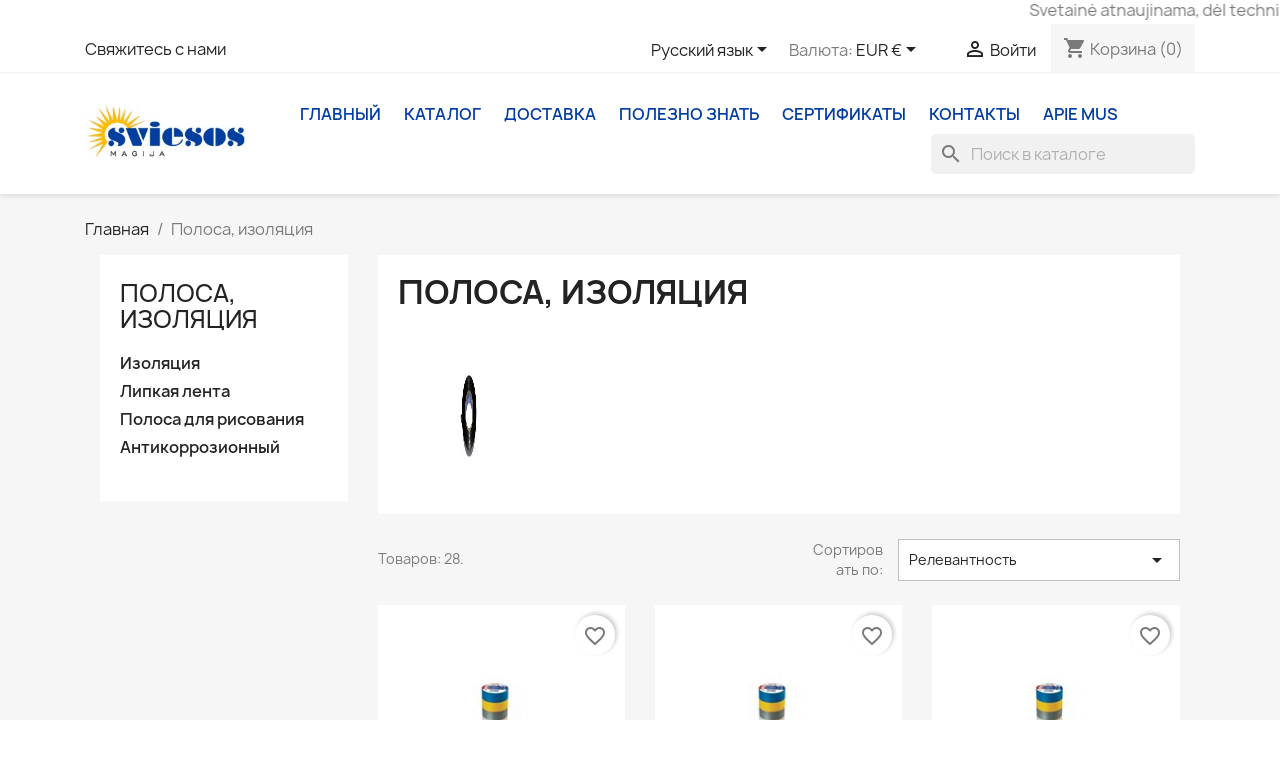

--- FILE ---
content_type: text/html; charset=utf-8
request_url: https://sviesosmagija.lt/ru/28-polosa-izolyaciya
body_size: 16208
content:
<!doctype html>
<html lang="ru-RU">

  <head>
    
      
  <meta charset="utf-8">


  <meta http-equiv="x-ua-compatible" content="ie=edge">



  <title>Полоса, изоляция</title>
  
    
  
  <meta name="description" content="">
  <meta name="keywords" content="">
        <link rel="canonical" href="https://sviesosmagija.lt/ru/28-polosa-izolyaciya">
    
          <link rel="alternate" href="https://sviesosmagija.lt/en/28-tapes-isolation" hreflang="en-us">
          <link rel="alternate" href="https://sviesosmagija.lt/lt/28-juostos-izoliacijos" hreflang="lt-lt">
          <link rel="alternate" href="https://sviesosmagija.lt/ru/28-polosa-izolyaciya" hreflang="ru-ru">
      
  
  
    <script type="application/ld+json">
  {
    "@context": "https://schema.org",
    "@type": "Organization",
    "name" : "Sviesos Magija",
    "url" : "https://sviesosmagija.lt/ru/",
          "logo": {
        "@type": "ImageObject",
        "url":"https://sviesosmagija.lt/img/my-shop-logo-1494500114.jpg"
      }
      }
</script>

<script type="application/ld+json">
  {
    "@context": "https://schema.org",
    "@type": "WebPage",
    "isPartOf": {
      "@type": "WebSite",
      "url":  "https://sviesosmagija.lt/ru/",
      "name": "Sviesos Magija"
    },
    "name": "Полоса, изоляция",
    "url":  "https://sviesosmagija.lt/ru/28-polosa-izolyaciya"
  }
</script>


  <script type="application/ld+json">
    {
      "@context": "https://schema.org",
      "@type": "BreadcrumbList",
      "itemListElement": [
                  {
            "@type": "ListItem",
            "position": 1,
            "name": "Главная",
            "item": "https://sviesosmagija.lt/ru/"
          },                  {
            "@type": "ListItem",
            "position": 2,
            "name": "Полоса, изоляция",
            "item": "https://sviesosmagija.lt/ru/28-polosa-izolyaciya"
          }              ]
    }
  </script>
  
  
  
  <script type="application/ld+json">
  {
    "@context": "https://schema.org",
    "@type": "ItemList",
    "itemListElement": [
          {
        "@type": "ListItem",
        "position": 1,
        "name": "Izoliacine juosta 10m/15mm,balta",
        "url": "https://sviesosmagija.lt/ru/home/129-izoliacine-juosta-100g-medziagine.html"
      },          {
        "@type": "ListItem",
        "position": 2,
        "name": "Izoliacine juosta 10m/15mm,juoda",
        "url": "https://sviesosmagija.lt/ru/home/130-izoliacine-juosta-100g-medziagine.html"
      },          {
        "@type": "ListItem",
        "position": 3,
        "name": "Izoliacine juosta 10m/15mm,melyna",
        "url": "https://sviesosmagija.lt/ru/home/131-izoliacine-juosta-100g-medziagine.html"
      },          {
        "@type": "ListItem",
        "position": 4,
        "name": "Izoliacine juosta 10m/15mm,raudona",
        "url": "https://sviesosmagija.lt/ru/home/132-izoliacine-juosta-100g-medziagine.html"
      },          {
        "@type": "ListItem",
        "position": 5,
        "name": "Izoliacine juosta 10m/15mm,gelt./žalia",
        "url": "https://sviesosmagija.lt/ru/home/133-izoliacine-juosta-10m15mmgeltzalia.html"
      },          {
        "@type": "ListItem",
        "position": 6,
        "name": "Izoliacine juosta 20m/19mm,juoda",
        "url": "https://sviesosmagija.lt/ru/home/134-izoliacine-juosta-10m15mmgeltzalia.html"
      },          {
        "@type": "ListItem",
        "position": 7,
        "name": "Izoliacine juosta medziagine , juoda",
        "url": "https://sviesosmagija.lt/ru/home/135-izoliacine-juosta-10m15mmgeltzalia.html"
      },          {
        "@type": "ListItem",
        "position": 8,
        "name": "Izoliacine juosta 0,10x19x25m. , juoda",
        "url": "https://sviesosmagija.lt/ru/home/136-izoliacine-juosta-10m15mmgeltzalia.html"
      },          {
        "@type": "ListItem",
        "position": 9,
        "name": "Lipni juosta dvipuse juoda 10mm x10m.",
        "url": "https://sviesosmagija.lt/ru/home/137-lipni-juosta-dvipuse-juoda-10mm-x10m.html"
      },          {
        "@type": "ListItem",
        "position": 10,
        "name": "Lipni juosta skaidri 19mm",
        "url": "https://sviesosmagija.lt/ru/home/153-lipni-juosta-skaidri-19mm.html"
      },          {
        "@type": "ListItem",
        "position": 11,
        "name": "Lipni juosta skaidri 24mm",
        "url": "https://sviesosmagija.lt/ru/home/154-lipni-juosta-skaidri-19mm.html"
      },          {
        "@type": "ListItem",
        "position": 12,
        "name": "izoliacinė juosta 0,13x19x20m geltona",
        "url": "https://sviesosmagija.lt/ru/home/1817-izoliacine-juosta-013x19x20m-geltona.html"
      },          {
        "@type": "ListItem",
        "position": 13,
        "name": "Lipni juosta skaidri 38mm",
        "url": "https://sviesosmagija.lt/ru/home/155-lipni-juosta-skaidri-19mm.html"
      },          {
        "@type": "ListItem",
        "position": 14,
        "name": "Izoliacinė juosta 0,13x19x20m raudona",
        "url": "https://sviesosmagija.lt/ru/home/1818-izoliacine-juosta-013x19x20m-raudona.html"
      },          {
        "@type": "ListItem",
        "position": 15,
        "name": "Lipni juosta skaidri 48mm",
        "url": "https://sviesosmagija.lt/ru/home/156-lipni-juosta-skaidri-19mm.html"
      },          {
        "@type": "ListItem",
        "position": 16,
        "name": "Izoliacinė juosta 0,13x19x20m mėlyna",
        "url": "https://sviesosmagija.lt/ru/home/1819-izoliacine-juosta-013x19x20m-melyna.html"
      },          {
        "@type": "ListItem",
        "position": 17,
        "name": "Lipni juosta skaidri 72mm",
        "url": "https://sviesosmagija.lt/ru/home/157-lipni-juosta-skaidri-19mm.html"
      },          {
        "@type": "ListItem",
        "position": 18,
        "name": "Izoliacinė juosta 0,13x19x20m balta",
        "url": "https://sviesosmagija.lt/ru/home/1820-izoliacine-juosta-013x19x20m-balta.html"
      },          {
        "@type": "ListItem",
        "position": 19,
        "name": "Lipni juosta ruda 48mm",
        "url": "https://sviesosmagija.lt/ru/home/158-lipni-juosta-skaidri-19mm.html"
      },          {
        "@type": "ListItem",
        "position": 20,
        "name": "Dažytoju  juosta 19mm",
        "url": "https://sviesosmagija.lt/ru/home/159-dazytoju-juosta-19mm.html"
      },          {
        "@type": "ListItem",
        "position": 21,
        "name": "Dažytoju  juosta 25mm",
        "url": "https://sviesosmagija.lt/ru/home/160-dazytoju-juosta-19mm.html"
      },          {
        "@type": "ListItem",
        "position": 22,
        "name": "Dažytoju  juosta 30mm",
        "url": "https://sviesosmagija.lt/ru/home/161-dazytoju-juosta-19mm.html"
      },          {
        "@type": "ListItem",
        "position": 23,
        "name": "Dažytoju  juosta 38mm",
        "url": "https://sviesosmagija.lt/ru/home/162-dazytoju-juosta-19mm.html"
      },          {
        "@type": "ListItem",
        "position": 24,
        "name": "Dažytoju  juosta 48mm",
        "url": "https://sviesosmagija.lt/ru/home/163-dazytoju-juosta-19mm.html"
      },          {
        "@type": "ListItem",
        "position": 25,
        "name": "Juosta antikorozine 50mm. 10m. 0,625kg.",
        "url": "https://sviesosmagija.lt/ru/home/1354-juosta-antikorozine-50mm-10m-0625kg.html"
      },          {
        "@type": "ListItem",
        "position": 26,
        "name": "Izoliacinė juosta 0,13x19x20m.",
        "url": "https://sviesosmagija.lt/ru/home/1634-izoliacine-juosta-013x19x20m.html"
      },          {
        "@type": "ListItem",
        "position": 27,
        "name": "Izoliacinė juosta 0,13x19x20m.",
        "url": "https://sviesosmagija.lt/ru/home/1635-izoliacine-juosta-013x19x20m.html"
      },          {
        "@type": "ListItem",
        "position": 28,
        "name": "Izoliacinė juosta 0,13x19x20m.",
        "url": "https://sviesosmagija.lt/ru/home/1636-izoliacine-juosta-013x19x20m.html"
      }        ]
  }
</script>

  
  
    
  

  
    <meta property="og:title" content="Полоса, изоляция" />
    <meta property="og:description" content="" />
    <meta property="og:url" content="https://sviesosmagija.lt/ru/28-polosa-izolyaciya" />
    <meta property="og:site_name" content="Sviesos Magija" />
    <meta property="og:type" content="website" />    



  <meta name="viewport" content="width=device-width, initial-scale=1">



  <link rel="icon" type="image/vnd.microsoft.icon" href="https://sviesosmagija.lt/img/favicon.ico?1661777924">
  <link rel="shortcut icon" type="image/x-icon" href="https://sviesosmagija.lt/img/favicon.ico?1661777924">



    <link rel="stylesheet" href="https://sviesosmagija.lt/themes/classic/assets/cache/theme-525c3b51.css" type="text/css" media="all">




  

  <script type="text/javascript">
        var blockwishlistController = "https:\/\/sviesosmagija.lt\/ru\/module\/blockwishlist\/action";
        var prestashop = {"cart":{"products":[],"totals":{"total":{"type":"total","label":"\u0418\u0442\u043e\u0433\u043e, \u043a \u043e\u043f\u043b\u0430\u0442\u0435:","amount":0,"value":"0,00\u00a0\u20ac"},"total_including_tax":{"type":"total","label":"\u0418\u0442\u043e\u0433\u043e (\u043d\u0430\u043b\u043e\u0433 \u0432\u043a\u043b\u044e\u0447\u0435\u043d)","amount":0,"value":"0,00\u00a0\u20ac"},"total_excluding_tax":{"type":"total","label":"\u0418\u0442\u043e\u0433\u043e (\u0438\u0441\u043a\u043b\u044e\u0447\u0430\u044f \u043d\u0430\u043b\u043e\u0433)","amount":0,"value":"0,00\u00a0\u20ac"}},"subtotals":{"products":{"type":"products","label":"\u0421\u0443\u043c\u043c\u0430","amount":0,"value":"0,00\u00a0\u20ac"},"discounts":null,"shipping":{"type":"shipping","label":"\u0414\u043e\u0441\u0442\u0430\u0432\u043a\u0430","amount":0,"value":""},"tax":null},"products_count":0,"summary_string":"0 \u0448\u0442.","vouchers":{"allowed":1,"added":[]},"discounts":[],"minimalPurchase":0,"minimalPurchaseRequired":""},"currency":{"id":1,"name":"\u0415\u0432\u0440\u043e","iso_code":"EUR","iso_code_num":"978","sign":"\u20ac"},"customer":{"lastname":null,"firstname":null,"email":null,"birthday":null,"newsletter":null,"newsletter_date_add":null,"optin":null,"website":null,"company":null,"siret":null,"ape":null,"is_logged":false,"gender":{"type":null,"name":null},"addresses":[]},"language":{"name":"P\u0443\u0441\u0441\u043a\u0438\u0439 \u044f\u0437\u044b\u043a (Russian)","iso_code":"ru","locale":"ru-RU","language_code":"ru-ru","is_rtl":"0","date_format_lite":"Y-m-d","date_format_full":"Y-m-d H:i:s","id":3},"page":{"title":"","canonical":"https:\/\/sviesosmagija.lt\/ru\/28-polosa-izolyaciya","meta":{"title":"\u041f\u043e\u043b\u043e\u0441\u0430, \u0438\u0437\u043e\u043b\u044f\u0446\u0438\u044f","description":"","keywords":"","robots":"index"},"page_name":"category","body_classes":{"lang-ru":true,"lang-rtl":false,"country-LT":true,"currency-EUR":true,"layout-left-column":true,"page-category":true,"tax-display-enabled":true,"category-id-28":true,"category-\u041f\u043e\u043b\u043e\u0441\u0430, \u0438\u0437\u043e\u043b\u044f\u0446\u0438\u044f":true,"category-id-parent-2":true,"category-depth-level-2":true},"admin_notifications":[]},"shop":{"name":"Sviesos Magija","logo":"https:\/\/sviesosmagija.lt\/img\/my-shop-logo-1494500114.jpg","stores_icon":"https:\/\/sviesosmagija.lt\/img\/my-shop-logo_stores-1500565059.gif","favicon":"https:\/\/sviesosmagija.lt\/img\/favicon.ico"},"urls":{"base_url":"https:\/\/sviesosmagija.lt\/","current_url":"https:\/\/sviesosmagija.lt\/ru\/28-polosa-izolyaciya","shop_domain_url":"https:\/\/sviesosmagija.lt","img_ps_url":"https:\/\/sviesosmagija.lt\/img\/","img_cat_url":"https:\/\/sviesosmagija.lt\/img\/c\/","img_lang_url":"https:\/\/sviesosmagija.lt\/img\/l\/","img_prod_url":"https:\/\/sviesosmagija.lt\/img\/p\/","img_manu_url":"https:\/\/sviesosmagija.lt\/img\/m\/","img_sup_url":"https:\/\/sviesosmagija.lt\/img\/su\/","img_ship_url":"https:\/\/sviesosmagija.lt\/img\/s\/","img_store_url":"https:\/\/sviesosmagija.lt\/img\/st\/","img_col_url":"https:\/\/sviesosmagija.lt\/img\/co\/","img_url":"https:\/\/sviesosmagija.lt\/themes\/classic\/assets\/img\/","css_url":"https:\/\/sviesosmagija.lt\/themes\/classic\/assets\/css\/","js_url":"https:\/\/sviesosmagija.lt\/themes\/classic\/assets\/js\/","pic_url":"https:\/\/sviesosmagija.lt\/upload\/","pages":{"address":"https:\/\/sviesosmagija.lt\/ru\/address","addresses":"https:\/\/sviesosmagija.lt\/ru\/addresses","authentication":"https:\/\/sviesosmagija.lt\/ru\/login","cart":"https:\/\/sviesosmagija.lt\/ru\/cart","category":"https:\/\/sviesosmagija.lt\/ru\/index.php?controller=category","cms":"https:\/\/sviesosmagija.lt\/ru\/index.php?controller=cms","contact":"https:\/\/sviesosmagija.lt\/ru\/contact-us","discount":"https:\/\/sviesosmagija.lt\/ru\/discount","guest_tracking":"https:\/\/sviesosmagija.lt\/ru\/guest-tracking","history":"https:\/\/sviesosmagija.lt\/ru\/order-history","identity":"https:\/\/sviesosmagija.lt\/ru\/identity","index":"https:\/\/sviesosmagija.lt\/ru\/","my_account":"https:\/\/sviesosmagija.lt\/ru\/my-account","order_confirmation":"https:\/\/sviesosmagija.lt\/ru\/order-confirmation","order_detail":"https:\/\/sviesosmagija.lt\/ru\/index.php?controller=order-detail","order_follow":"https:\/\/sviesosmagija.lt\/ru\/order-follow","order":"https:\/\/sviesosmagija.lt\/ru\/order","order_return":"https:\/\/sviesosmagija.lt\/ru\/index.php?controller=order-return","order_slip":"https:\/\/sviesosmagija.lt\/ru\/credit-slip","pagenotfound":"https:\/\/sviesosmagija.lt\/ru\/page-not-found","password":"https:\/\/sviesosmagija.lt\/ru\/password-recovery","pdf_invoice":"https:\/\/sviesosmagija.lt\/ru\/index.php?controller=pdf-invoice","pdf_order_return":"https:\/\/sviesosmagija.lt\/ru\/index.php?controller=pdf-order-return","pdf_order_slip":"https:\/\/sviesosmagija.lt\/ru\/index.php?controller=pdf-order-slip","prices_drop":"https:\/\/sviesosmagija.lt\/ru\/prices-drop","product":"https:\/\/sviesosmagija.lt\/ru\/index.php?controller=product","search":"https:\/\/sviesosmagija.lt\/ru\/search","sitemap":"https:\/\/sviesosmagija.lt\/ru\/sitemap","stores":"https:\/\/sviesosmagija.lt\/ru\/stores","supplier":"https:\/\/sviesosmagija.lt\/ru\/supplier","register":"https:\/\/sviesosmagija.lt\/ru\/login?create_account=1","order_login":"https:\/\/sviesosmagija.lt\/ru\/order?login=1"},"alternative_langs":{"en-us":"https:\/\/sviesosmagija.lt\/en\/28-tapes-isolation","lt-lt":"https:\/\/sviesosmagija.lt\/lt\/28-juostos-izoliacijos","ru-ru":"https:\/\/sviesosmagija.lt\/ru\/28-polosa-izolyaciya"},"theme_assets":"\/themes\/classic\/assets\/","actions":{"logout":"https:\/\/sviesosmagija.lt\/ru\/?mylogout="},"no_picture_image":{"bySize":{"small_default":{"url":"https:\/\/sviesosmagija.lt\/img\/p\/ru-default-small_default.jpg","width":98,"height":98},"cart_default":{"url":"https:\/\/sviesosmagija.lt\/img\/p\/ru-default-cart_default.jpg","width":125,"height":125},"home_default":{"url":"https:\/\/sviesosmagija.lt\/img\/p\/ru-default-home_default.jpg","width":250,"height":250},"medium_default":{"url":"https:\/\/sviesosmagija.lt\/img\/p\/ru-default-medium_default.jpg","width":452,"height":452},"large_default":{"url":"https:\/\/sviesosmagija.lt\/img\/p\/ru-default-large_default.jpg","width":800,"height":800}},"small":{"url":"https:\/\/sviesosmagija.lt\/img\/p\/ru-default-small_default.jpg","width":98,"height":98},"medium":{"url":"https:\/\/sviesosmagija.lt\/img\/p\/ru-default-home_default.jpg","width":250,"height":250},"large":{"url":"https:\/\/sviesosmagija.lt\/img\/p\/ru-default-large_default.jpg","width":800,"height":800},"legend":""}},"configuration":{"display_taxes_label":true,"display_prices_tax_incl":true,"is_catalog":false,"show_prices":true,"opt_in":{"partner":true},"quantity_discount":{"type":"discount","label":"\u0421\u043a\u0438\u0434\u043a\u0430"},"voucher_enabled":1,"return_enabled":0},"field_required":[],"breadcrumb":{"links":[{"title":"\u0413\u043b\u0430\u0432\u043d\u0430\u044f","url":"https:\/\/sviesosmagija.lt\/ru\/"},{"title":"\u041f\u043e\u043b\u043e\u0441\u0430, \u0438\u0437\u043e\u043b\u044f\u0446\u0438\u044f","url":"https:\/\/sviesosmagija.lt\/ru\/28-polosa-izolyaciya"}],"count":2},"link":{"protocol_link":"https:\/\/","protocol_content":"https:\/\/"},"time":1769075256,"static_token":"88aadf7aacd83cf0eb17a9c59b6d5090","token":"7b669c49f54fab8a615bf9966b0588b0","debug":false};
        var productsAlreadyTagged = [];
        var psemailsubscription_subscription = "https:\/\/sviesosmagija.lt\/ru\/module\/ps_emailsubscription\/subscription";
        var removeFromWishlistUrl = "https:\/\/sviesosmagija.lt\/ru\/module\/blockwishlist\/action?action=deleteProductFromWishlist";
        var wishlistAddProductToCartUrl = "https:\/\/sviesosmagija.lt\/ru\/module\/blockwishlist\/action?action=addProductToCart";
        var wishlistUrl = "https:\/\/sviesosmagija.lt\/ru\/module\/blockwishlist\/view";
      </script>



  


    
  </head>

  <body id="category" class="lang-ru country-lt currency-eur layout-left-column page-category tax-display-enabled category-id-28 category-Polosa-izolyaciya category-id-parent-2 category-depth-level-2">

    
      
    

    <main>
      
              

      <header id="header">
        
           


  <div class="header-banner">
    
  </div>



<marquee behavior="scroll" direction="left">Svetainė atnaujinama, dėl techninių kliūčių užsakymai gali veluoti.</marquee>
  <nav class="header-nav">
    <div class="container">
      <div class="row">
        <div class="hidden-sm-down">
          <div class="col-md-5 col-xs-12">
            <div id="_desktop_contact_link">
  <div id="contact-link">
          <a href="https://sviesosmagija.lt/ru/contact-us">Свяжитесь с нами</a>
      </div>
</div>

          </div>
          <div class="col-md-7 right-nav">
              <div id="_desktop_language_selector">
  <div class="language-selector-wrapper">
    <span id="language-selector-label" class="hidden-md-up">Язык:</span>
    <div class="language-selector dropdown js-dropdown">
      <button data-toggle="dropdown" class="hidden-sm-down btn-unstyle" aria-haspopup="true" aria-expanded="false" aria-label="Выпадающий список языков">
        <span class="expand-more">Pусский язык</span>
        <i class="material-icons expand-more">&#xE5C5;</i>
      </button>
      <ul class="dropdown-menu hidden-sm-down" aria-labelledby="language-selector-label">
                  <li >
            <a href="https://sviesosmagija.lt/en/28-tapes-isolation" class="dropdown-item" data-iso-code="en">English</a>
          </li>
                  <li >
            <a href="https://sviesosmagija.lt/lt/28-juostos-izoliacijos" class="dropdown-item" data-iso-code="lt">Lietuvių kalba</a>
          </li>
                  <li  class="current" >
            <a href="https://sviesosmagija.lt/ru/28-polosa-izolyaciya" class="dropdown-item" data-iso-code="ru">Pусский язык</a>
          </li>
              </ul>
      <select class="link hidden-md-up" aria-labelledby="language-selector-label">
                  <option value="https://sviesosmagija.lt/en/28-tapes-isolation" data-iso-code="en">
            English
          </option>
                  <option value="https://sviesosmagija.lt/lt/28-juostos-izoliacijos" data-iso-code="lt">
            Lietuvių kalba
          </option>
                  <option value="https://sviesosmagija.lt/ru/28-polosa-izolyaciya" selected="selected" data-iso-code="ru">
            Pусский язык
          </option>
              </select>
    </div>
  </div>
</div>
<div id="_desktop_currency_selector">
  <div class="currency-selector dropdown js-dropdown">
    <span id="currency-selector-label">Валюта:</span>
    <button data-toggle="dropdown" class="hidden-sm-down btn-unstyle" aria-haspopup="true" aria-expanded="false" aria-label="Выпадающий список валют">
      <span class="expand-more _gray-darker">EUR €</span>
      <i class="material-icons expand-more">&#xE5C5;</i>
    </button>
    <ul class="dropdown-menu hidden-sm-down" aria-labelledby="currency-selector-label">
              <li  class="current" >
          <a title="Евро" rel="nofollow" href="https://sviesosmagija.lt/ru/28-polosa-izolyaciya?SubmitCurrency=1&amp;id_currency=1" class="dropdown-item">EUR €</a>
        </li>
          </ul>
    <select class="link hidden-md-up" aria-labelledby="currency-selector-label">
              <option value="https://sviesosmagija.lt/ru/28-polosa-izolyaciya?SubmitCurrency=1&amp;id_currency=1" selected="selected">EUR €</option>
          </select>
  </div>
</div>
<div id="_desktop_user_info">
  <div class="user-info">
          <a
        href="https://sviesosmagija.lt/ru/my-account"
        title="Войти в учетную запись"
        rel="nofollow"
      >
        <i class="material-icons">&#xE7FF;</i>
        <span class="hidden-sm-down">Войти</span>
      </a>
      </div>
</div>
<div id="_desktop_cart">
  <div class="blockcart cart-preview inactive" data-refresh-url="//sviesosmagija.lt/ru/module/ps_shoppingcart/ajax">
    <div class="header">
              <i class="material-icons shopping-cart" aria-hidden="true">shopping_cart</i>
        <span class="hidden-sm-down">Корзина</span>
        <span class="cart-products-count">(0)</span>
          </div>
  </div>
</div>

          </div>
        </div>
        <div class="hidden-md-up text-sm-center mobile">
          <div class="float-xs-left" id="menu-icon">
            <i class="material-icons d-inline">&#xE5D2;</i>
          </div>
          <div class="float-xs-right" id="_mobile_cart"></div>
          <div class="float-xs-right" id="_mobile_user_info"></div>
          <div class="top-logo" id="_mobile_logo"></div>
          <div class="clearfix"></div>
        </div>
      </div>
    </div>
  </nav>



  <div class="header-top">
    <div class="container">
       <div class="row">
        <div class="col-md-2 hidden-sm-down" id="_desktop_logo">
                                    
  <a href="https://sviesosmagija.lt/ru/">
    <img
      class="logo img-fluid"
      src="https://sviesosmagija.lt/img/my-shop-logo-1494500114.jpg"
      alt="Sviesos Magija"
      width="238"
      height="89">
  </a>

                              </div>
        <div class="header-top-right col-md-10 col-sm-12 position-static">
          

<div class="menu js-top-menu position-static hidden-sm-down" id="_desktop_top_menu">
    
          <ul class="top-menu" id="top-menu" data-depth="0">
                    <li class="link" id="lnk-glavnyj">
                          <a
                class="dropdown-item"
                href="https://sviesosmagija.lt/ru/" data-depth="0"
                              >
                                Главный
              </a>
                          </li>
                    <li class="category" id="category-2">
                          <a
                class="dropdown-item"
                href="https://sviesosmagija.lt/ru/" data-depth="0"
                              >
                                                                      <span class="float-xs-right hidden-md-up">
                    <span data-target="#top_sub_menu_34828" data-toggle="collapse" class="navbar-toggler collapse-icons">
                      <i class="material-icons add">&#xE313;</i>
                      <i class="material-icons remove">&#xE316;</i>
                    </span>
                  </span>
                                Каталог
              </a>
                            <div  class="popover sub-menu js-sub-menu collapse" id="top_sub_menu_34828">
                
          <ul class="top-menu"  data-depth="1">
                    <li class="category" id="category-56">
                          <a
                class="dropdown-item dropdown-submenu"
                href="https://sviesosmagija.lt/ru/56-svetilniki" data-depth="1"
                              >
                                                                      <span class="float-xs-right hidden-md-up">
                    <span data-target="#top_sub_menu_2503" data-toggle="collapse" class="navbar-toggler collapse-icons">
                      <i class="material-icons add">&#xE313;</i>
                      <i class="material-icons remove">&#xE316;</i>
                    </span>
                  </span>
                                Светильники
              </a>
                            <div  class="collapse" id="top_sub_menu_2503">
                
          <ul class="top-menu"  data-depth="2">
                    <li class="category" id="category-57">
                          <a
                class="dropdown-item"
                href="https://sviesosmagija.lt/ru/57-naruzhnyj" data-depth="2"
                              >
                                Наружный 
              </a>
                          </li>
                    <li class="category" id="category-58">
                          <a
                class="dropdown-item"
                href="https://sviesosmagija.lt/ru/58-domashnee" data-depth="2"
                              >
                                                                      <span class="float-xs-right hidden-md-up">
                    <span data-target="#top_sub_menu_53159" data-toggle="collapse" class="navbar-toggler collapse-icons">
                      <i class="material-icons add">&#xE313;</i>
                      <i class="material-icons remove">&#xE316;</i>
                    </span>
                  </span>
                                Домашнее
              </a>
                            <div  class="collapse" id="top_sub_menu_53159">
                
          <ul class="top-menu"  data-depth="3">
                    <li class="category" id="category-118">
                          <a
                class="dropdown-item"
                href="https://sviesosmagija.lt/ru/118-fluorescentnyj" data-depth="3"
                              >
                                Флуоресцентный
              </a>
                          </li>
                    <li class="category" id="category-119">
                          <a
                class="dropdown-item"
                href="https://sviesosmagija.lt/ru/119-galogen" data-depth="3"
                              >
                                Галоген
              </a>
                          </li>
                    <li class="category" id="category-120">
                          <a
                class="dropdown-item"
                href="https://sviesosmagija.lt/ru/120-podogrevaemyj" data-depth="3"
                              >
                                Подогреваемый
              </a>
                          </li>
              </ul>
    
              </div>
                          </li>
                    <li class="category" id="category-62">
                          <a
                class="dropdown-item"
                href="https://sviesosmagija.lt/ru/62-led" data-depth="2"
                              >
                                LED
              </a>
                          </li>
                    <li class="category" id="category-129">
                          <a
                class="dropdown-item"
                href="https://sviesosmagija.lt/ru/129-led-exit" data-depth="2"
                              >
                                LED EXIT
              </a>
                          </li>
                    <li class="category" id="category-85">
                          <a
                class="dropdown-item"
                href="https://sviesosmagija.lt/ru/85-stakliniai-sviestuvai" data-depth="2"
                              >
                                Stakliniai šviestuvai
              </a>
                          </li>
                    <li class="category" id="category-61">
                          <a
                class="dropdown-item"
                href="https://sviesosmagija.lt/ru/61-promyshlennoe-ispolzovanie" data-depth="2"
                              >
                                Промышленное использование
              </a>
                          </li>
                    <li class="category" id="category-89">
                          <a
                class="dropdown-item"
                href="https://sviesosmagija.lt/ru/89-pernesami" data-depth="2"
                              >
                                Pernešami
              </a>
                          </li>
                    <li class="category" id="category-121">
                          <a
                class="dropdown-item"
                href="https://sviesosmagija.lt/ru/121-rakushki" data-depth="2"
                              >
                                Ракушки
              </a>
                          </li>
                    <li class="category" id="category-122">
                          <a
                class="dropdown-item"
                href="https://sviesosmagija.lt/ru/122-steklo" data-depth="2"
                              >
                                Стекло
              </a>
                          </li>
                    <li class="category" id="category-138">
                          <a
                class="dropdown-item"
                href="https://sviesosmagija.lt/ru/138-stalo" data-depth="2"
                              >
                                Stalo
              </a>
                          </li>
              </ul>
    
              </div>
                          </li>
                    <li class="category" id="category-19">
                          <a
                class="dropdown-item dropdown-submenu"
                href="https://sviesosmagija.lt/ru/19-avtomatika" data-depth="1"
                              >
                                                                      <span class="float-xs-right hidden-md-up">
                    <span data-target="#top_sub_menu_873" data-toggle="collapse" class="navbar-toggler collapse-icons">
                      <i class="material-icons add">&#xE313;</i>
                      <i class="material-icons remove">&#xE316;</i>
                    </span>
                  </span>
                                Автоматика
              </a>
                            <div  class="collapse" id="top_sub_menu_873">
                
          <ul class="top-menu"  data-depth="2">
                    <li class="category" id="category-12">
                          <a
                class="dropdown-item"
                href="https://sviesosmagija.lt/ru/12-predokhraniteli-i-aksessuary" data-depth="2"
                              >
                                Предохранители и аксессуары
              </a>
                          </li>
                    <li class="category" id="category-18">
                          <a
                class="dropdown-item"
                href="https://sviesosmagija.lt/ru/18-avtomaticheskoe-otklyuchenie" data-depth="2"
                              >
                                Автоматическое отключение
              </a>
                          </li>
                    <li class="category" id="category-20">
                          <a
                class="dropdown-item"
                href="https://sviesosmagija.lt/ru/20-reli" data-depth="2"
                              >
                                                                      <span class="float-xs-right hidden-md-up">
                    <span data-target="#top_sub_menu_26441" data-toggle="collapse" class="navbar-toggler collapse-icons">
                      <i class="material-icons add">&#xE313;</i>
                      <i class="material-icons remove">&#xE316;</i>
                    </span>
                  </span>
                                Рели
              </a>
                            <div  class="collapse" id="top_sub_menu_26441">
                
          <ul class="top-menu"  data-depth="3">
                    <li class="category" id="category-21">
                          <a
                class="dropdown-item"
                href="https://sviesosmagija.lt/ru/21-utechki-toka" data-depth="3"
                              >
                                Утечки тока
              </a>
                          </li>
              </ul>
    
              </div>
                          </li>
                    <li class="category" id="category-104">
                          <a
                class="dropdown-item"
                href="https://sviesosmagija.lt/ru/104-paneli" data-depth="2"
                              >
                                Панели
              </a>
                          </li>
                    <li class="category" id="category-107">
                          <a
                class="dropdown-item"
                href="https://sviesosmagija.lt/ru/107-sino" data-depth="2"
                              >
                                СИНО
              </a>
                          </li>
                    <li class="category" id="category-105">
                          <a
                class="dropdown-item"
                href="https://sviesosmagija.lt/ru/105-kommutatory-kontaktory" data-depth="2"
                              >
                                Коммутаторы - контакторы
              </a>
                          </li>
              </ul>
    
              </div>
                          </li>
                    <li class="category" id="category-41">
                          <a
                class="dropdown-item dropdown-submenu"
                href="https://sviesosmagija.lt/ru/41-tv-i-kompyuteriya" data-depth="1"
                              >
                                                                      <span class="float-xs-right hidden-md-up">
                    <span data-target="#top_sub_menu_56667" data-toggle="collapse" class="navbar-toggler collapse-icons">
                      <i class="material-icons add">&#xE313;</i>
                      <i class="material-icons remove">&#xE316;</i>
                    </span>
                  </span>
                                ТV и компьютерия
              </a>
                            <div  class="collapse" id="top_sub_menu_56667">
                
          <ul class="top-menu"  data-depth="2">
                    <li class="category" id="category-42">
                          <a
                class="dropdown-item"
                href="https://sviesosmagija.lt/ru/42-provoda" data-depth="2"
                              >
                                Провода
              </a>
                          </li>
                    <li class="category" id="category-43">
                          <a
                class="dropdown-item"
                href="https://sviesosmagija.lt/ru/43-svyazi" data-depth="2"
                              >
                                Связи
              </a>
                          </li>
                    <li class="category" id="category-44">
                          <a
                class="dropdown-item"
                href="https://sviesosmagija.lt/ru/44-naushniki-i-kolonki" data-depth="2"
                              >
                                Наушники и колонки
              </a>
                          </li>
                    <li class="category" id="category-45">
                          <a
                class="dropdown-item"
                href="https://sviesosmagija.lt/ru/45-tv-razvetvitel" data-depth="2"
                              >
                                TV Разветвитель
              </a>
                          </li>
                    <li class="category" id="category-46">
                          <a
                class="dropdown-item"
                href="https://sviesosmagija.lt/ru/46-antenny-i-usiliteli" data-depth="2"
                              >
                                Антенны и усилители
              </a>
                          </li>
                    <li class="category" id="category-49">
                          <a
                class="dropdown-item"
                href="https://sviesosmagija.lt/ru/49-kontrollery" data-depth="2"
                              >
                                Контроллеры
              </a>
                          </li>
              </ul>
    
              </div>
                          </li>
                    <li class="category" id="category-51">
                          <a
                class="dropdown-item dropdown-submenu"
                href="https://sviesosmagija.lt/ru/51-vyklyuchateli-rozetki-udliniteli" data-depth="1"
                              >
                                                                      <span class="float-xs-right hidden-md-up">
                    <span data-target="#top_sub_menu_6735" data-toggle="collapse" class="navbar-toggler collapse-icons">
                      <i class="material-icons add">&#xE313;</i>
                      <i class="material-icons remove">&#xE316;</i>
                    </span>
                  </span>
                                Выключатели, розетки, удлинители
              </a>
                            <div  class="collapse" id="top_sub_menu_6735">
                
          <ul class="top-menu"  data-depth="2">
                    <li class="category" id="category-52">
                          <a
                class="dropdown-item"
                href="https://sviesosmagija.lt/ru/52-vyklyuchateli" data-depth="2"
                              >
                                Выключатели
              </a>
                          </li>
                    <li class="category" id="category-53">
                          <a
                class="dropdown-item"
                href="https://sviesosmagija.lt/ru/53-rozetki" data-depth="2"
                              >
                                                                      <span class="float-xs-right hidden-md-up">
                    <span data-target="#top_sub_menu_31772" data-toggle="collapse" class="navbar-toggler collapse-icons">
                      <i class="material-icons add">&#xE313;</i>
                      <i class="material-icons remove">&#xE316;</i>
                    </span>
                  </span>
                                Розетки
              </a>
                            <div  class="collapse" id="top_sub_menu_31772">
                
          <ul class="top-menu"  data-depth="3">
                    <li class="category" id="category-106">
                          <a
                class="dropdown-item"
                href="https://sviesosmagija.lt/ru/106-lempu-lizdai" data-depth="3"
                              >
                                Lempų lizdai
              </a>
                          </li>
                    <li class="category" id="category-108">
                          <a
                class="dropdown-item"
                href="https://sviesosmagija.lt/ru/108-rozetki-i-razemy-dlya-shtativov" data-depth="3"
                              >
                                Розетки и разъемы для штативов
              </a>
                          </li>
                    <li class="category" id="category-109">
                          <a
                class="dropdown-item"
                href="https://sviesosmagija.lt/ru/109-rozetki-na-shnure" data-depth="3"
                              >
                                Розетки на шнуре
              </a>
                          </li>
                    <li class="category" id="category-110">
                          <a
                class="dropdown-item"
                href="https://sviesosmagija.lt/ru/110-germetichnye-rozetki" data-depth="3"
                              >
                                Герметичные розетки
              </a>
                          </li>
                    <li class="category" id="category-112">
                          <a
                class="dropdown-item"
                href="https://sviesosmagija.lt/ru/112-polzunkovye-gnezda" data-depth="3"
                              >
                                Ползунковые гнезда
              </a>
                          </li>
              </ul>
    
              </div>
                          </li>
                    <li class="category" id="category-100">
                          <a
                class="dropdown-item"
                href="https://sviesosmagija.lt/ru/100-vilki" data-depth="2"
                              >
                                Вилки
              </a>
                          </li>
                    <li class="category" id="category-54">
                          <a
                class="dropdown-item"
                href="https://sviesosmagija.lt/ru/54-udliniteli" data-depth="2"
                              >
                                                                      <span class="float-xs-right hidden-md-up">
                    <span data-target="#top_sub_menu_89989" data-toggle="collapse" class="navbar-toggler collapse-icons">
                      <i class="material-icons add">&#xE313;</i>
                      <i class="material-icons remove">&#xE316;</i>
                    </span>
                  </span>
                                Удлинители
              </a>
                            <div  class="collapse" id="top_sub_menu_89989">
                
          <ul class="top-menu"  data-depth="3">
                    <li class="category" id="category-126">
                          <a
                class="dropdown-item"
                href="https://sviesosmagija.lt/ru/126-shnury" data-depth="3"
                              >
                                Шнуры
              </a>
                          </li>
              </ul>
    
              </div>
                          </li>
                    <li class="category" id="category-99">
                          <a
                class="dropdown-item"
                href="https://sviesosmagija.lt/ru/99-perekhody" data-depth="2"
                              >
                                Переходы
              </a>
                          </li>
                    <li class="category" id="category-98">
                          <a
                class="dropdown-item"
                href="https://sviesosmagija.lt/ru/98-kadry" data-depth="2"
                              >
                                Кадры
              </a>
                          </li>
                    <li class="category" id="category-127">
                          <a
                class="dropdown-item"
                href="https://sviesosmagija.lt/ru/127-tekusshie-distribyutory" data-depth="2"
                              >
                                Текущие дистрибьюторы
              </a>
                          </li>
              </ul>
    
              </div>
                          </li>
                    <li class="category" id="category-24">
                          <a
                class="dropdown-item dropdown-submenu"
                href="https://sviesosmagija.lt/ru/24-sshitki-sshity-korobki" data-depth="1"
                              >
                                                                      <span class="float-xs-right hidden-md-up">
                    <span data-target="#top_sub_menu_97587" data-toggle="collapse" class="navbar-toggler collapse-icons">
                      <i class="material-icons add">&#xE313;</i>
                      <i class="material-icons remove">&#xE316;</i>
                    </span>
                  </span>
                                Щитки, щиты, Коробки
              </a>
                            <div  class="collapse" id="top_sub_menu_97587">
                
          <ul class="top-menu"  data-depth="2">
                    <li class="category" id="category-25">
                          <a
                class="dropdown-item"
                href="https://sviesosmagija.lt/ru/25-korobki" data-depth="2"
                              >
                                                                      <span class="float-xs-right hidden-md-up">
                    <span data-target="#top_sub_menu_1177" data-toggle="collapse" class="navbar-toggler collapse-icons">
                      <i class="material-icons add">&#xE313;</i>
                      <i class="material-icons remove">&#xE316;</i>
                    </span>
                  </span>
                                Коробки
              </a>
                            <div  class="collapse" id="top_sub_menu_1177">
                
          <ul class="top-menu"  data-depth="3">
                    <li class="category" id="category-135">
                          <a
                class="dropdown-item"
                href="https://sviesosmagija.lt/ru/135-raspredelenie" data-depth="3"
                              >
                                Распределение
              </a>
                          </li>
              </ul>
    
              </div>
                          </li>
                    <li class="category" id="category-26">
                          <a
                class="dropdown-item"
                href="https://sviesosmagija.lt/ru/26-sshitki" data-depth="2"
                              >
                                                                      <span class="float-xs-right hidden-md-up">
                    <span data-target="#top_sub_menu_54228" data-toggle="collapse" class="navbar-toggler collapse-icons">
                      <i class="material-icons add">&#xE313;</i>
                      <i class="material-icons remove">&#xE316;</i>
                    </span>
                  </span>
                                Щитки
              </a>
                            <div  class="collapse" id="top_sub_menu_54228">
                
          <ul class="top-menu"  data-depth="3">
                    <li class="category" id="category-133">
                          <a
                class="dropdown-item"
                href="https://sviesosmagija.lt/ru/133-metall" data-depth="3"
                              >
                                Металл
              </a>
                          </li>
                    <li class="category" id="category-134">
                          <a
                class="dropdown-item"
                href="https://sviesosmagija.lt/ru/134-plastik" data-depth="3"
                              >
                                Пластик
              </a>
                          </li>
                    <li class="category" id="category-136">
                          <a
                class="dropdown-item"
                href="https://sviesosmagija.lt/ru/136-raspredelenie" data-depth="3"
                              >
                                Распределение
              </a>
                          </li>
              </ul>
    
              </div>
                          </li>
                    <li class="category" id="category-27">
                          <a
                class="dropdown-item"
                href="https://sviesosmagija.lt/ru/27-aksessuary" data-depth="2"
                              >
                                Аксессуары
              </a>
                          </li>
              </ul>
    
              </div>
                          </li>
                    <li class="category current " id="category-28">
                          <a
                class="dropdown-item dropdown-submenu"
                href="https://sviesosmagija.lt/ru/28-polosa-izolyaciya" data-depth="1"
                              >
                                                                      <span class="float-xs-right hidden-md-up">
                    <span data-target="#top_sub_menu_81667" data-toggle="collapse" class="navbar-toggler collapse-icons">
                      <i class="material-icons add">&#xE313;</i>
                      <i class="material-icons remove">&#xE316;</i>
                    </span>
                  </span>
                                Полоса, изоляция
              </a>
                            <div  class="collapse" id="top_sub_menu_81667">
                
          <ul class="top-menu"  data-depth="2">
                    <li class="category" id="category-29">
                          <a
                class="dropdown-item"
                href="https://sviesosmagija.lt/ru/29-izolyaciya" data-depth="2"
                              >
                                Изоляция
              </a>
                          </li>
                    <li class="category" id="category-30">
                          <a
                class="dropdown-item"
                href="https://sviesosmagija.lt/ru/30-lipkaya-lenta" data-depth="2"
                              >
                                Липкая лента
              </a>
                          </li>
                    <li class="category" id="category-31">
                          <a
                class="dropdown-item"
                href="https://sviesosmagija.lt/ru/31-polosa-dlya-risovaniya" data-depth="2"
                              >
                                Полоса для рисования
              </a>
                          </li>
                    <li class="category" id="category-95">
                          <a
                class="dropdown-item"
                href="https://sviesosmagija.lt/ru/95-antikorrozionnyj" data-depth="2"
                              >
                                Aнтикоррозионный
              </a>
                          </li>
              </ul>
    
              </div>
                          </li>
                    <li class="category" id="category-33">
                          <a
                class="dropdown-item dropdown-submenu"
                href="https://sviesosmagija.lt/ru/33-kabeli-provoda" data-depth="1"
                              >
                                                                      <span class="float-xs-right hidden-md-up">
                    <span data-target="#top_sub_menu_53611" data-toggle="collapse" class="navbar-toggler collapse-icons">
                      <i class="material-icons add">&#xE313;</i>
                      <i class="material-icons remove">&#xE316;</i>
                    </span>
                  </span>
                                Кабели, провода
              </a>
                            <div  class="collapse" id="top_sub_menu_53611">
                
          <ul class="top-menu"  data-depth="2">
                    <li class="category" id="category-34">
                          <a
                class="dropdown-item"
                href="https://sviesosmagija.lt/ru/34-kabel" data-depth="2"
                              >
                                Кабель
              </a>
                          </li>
                    <li class="category" id="category-35">
                          <a
                class="dropdown-item"
                href="https://sviesosmagija.lt/ru/35-sustavy" data-depth="2"
                              >
                                Суставы
              </a>
                          </li>
                    <li class="category" id="category-137">
                          <a
                class="dropdown-item"
                href="https://sviesosmagija.lt/ru/137-nasadki" data-depth="2"
                              >
                                Насадки
              </a>
                          </li>
                    <li class="category" id="category-94">
                          <a
                class="dropdown-item"
                href="https://sviesosmagija.lt/ru/94-kabelnye-zazhimy" data-depth="2"
                              >
                                Kабельные зажимы
              </a>
                          </li>
                    <li class="category" id="category-97">
                          <a
                class="dropdown-item"
                href="https://sviesosmagija.lt/ru/97-derzhateli" data-depth="2"
                              >
                                Держатели
              </a>
                          </li>
                    <li class="category" id="category-101">
                          <a
                class="dropdown-item"
                href="https://sviesosmagija.lt/ru/101-protoki" data-depth="2"
                              >
                                Протоки
              </a>
                          </li>
              </ul>
    
              </div>
                          </li>
                    <li class="category" id="category-47">
                          <a
                class="dropdown-item dropdown-submenu"
                href="https://sviesosmagija.lt/ru/47-istochniki-pitaniya" data-depth="1"
                              >
                                                                      <span class="float-xs-right hidden-md-up">
                    <span data-target="#top_sub_menu_75458" data-toggle="collapse" class="navbar-toggler collapse-icons">
                      <i class="material-icons add">&#xE313;</i>
                      <i class="material-icons remove">&#xE316;</i>
                    </span>
                  </span>
                                Источники питания
              </a>
                            <div  class="collapse" id="top_sub_menu_75458">
                
          <ul class="top-menu"  data-depth="2">
                    <li class="category" id="category-48">
                          <a
                class="dropdown-item"
                href="https://sviesosmagija.lt/ru/48-adaptery-napryazheniya" data-depth="2"
                              >
                                Адаптеры напряжения
              </a>
                          </li>
                    <li class="category" id="category-74">
                          <a
                class="dropdown-item"
                href="https://sviesosmagija.lt/ru/74-avto-usb" data-depth="2"
                              >
                                Aвто USB
              </a>
                          </li>
              </ul>
    
              </div>
                          </li>
                    <li class="category" id="category-38">
                          <a
                class="dropdown-item dropdown-submenu"
                href="https://sviesosmagija.lt/ru/38-drugoe" data-depth="1"
                              >
                                                                      <span class="float-xs-right hidden-md-up">
                    <span data-target="#top_sub_menu_95660" data-toggle="collapse" class="navbar-toggler collapse-icons">
                      <i class="material-icons add">&#xE313;</i>
                      <i class="material-icons remove">&#xE316;</i>
                    </span>
                  </span>
                                Другое
              </a>
                            <div  class="collapse" id="top_sub_menu_95660">
                
          <ul class="top-menu"  data-depth="2">
                    <li class="category" id="category-39">
                          <a
                class="dropdown-item"
                href="https://sviesosmagija.lt/ru/39-gaz-dlya-zapolneniya-zazhigalok" data-depth="2"
                              >
                                Газ для заполнения зажигалок
              </a>
                          </li>
                    <li class="category" id="category-40">
                          <a
                class="dropdown-item"
                href="https://sviesosmagija.lt/ru/40-samoubijstva" data-depth="2"
                              >
                                Самоубийства
              </a>
                          </li>
                    <li class="category" id="category-15">
                          <a
                class="dropdown-item"
                href="https://sviesosmagija.lt/ru/15-klej" data-depth="2"
                              >
                                Клей
              </a>
                          </li>
                    <li class="category" id="category-73">
                          <a
                class="dropdown-item"
                href="https://sviesosmagija.lt/ru/73-vneshnij-akkumulyator" data-depth="2"
                              >
                                Внешний аккумулятор
              </a>
                          </li>
                    <li class="category" id="category-132">
                          <a
                class="dropdown-item"
                href="https://sviesosmagija.lt/ru/132-zaryadnye-ustrojstva" data-depth="2"
                              >
                                Зарядные устройства
              </a>
                          </li>
                    <li class="category" id="category-75">
                          <a
                class="dropdown-item"
                href="https://sviesosmagija.lt/ru/75-buckets" data-depth="2"
                              >
                                Buckets
              </a>
                          </li>
                    <li class="category" id="category-76">
                          <a
                class="dropdown-item"
                href="https://sviesosmagija.lt/ru/76-lipdukai" data-depth="2"
                              >
                                Lipdukai
              </a>
                          </li>
                    <li class="category" id="category-77">
                          <a
                class="dropdown-item"
                href="https://sviesosmagija.lt/ru/77-perchatki" data-depth="2"
                              >
                                Перчатки
              </a>
                          </li>
                    <li class="category" id="category-78">
                          <a
                class="dropdown-item"
                href="https://sviesosmagija.lt/ru/78-ventilyatory" data-depth="2"
                              >
                                Вентиляторы
              </a>
                          </li>
                    <li class="category" id="category-79">
                          <a
                class="dropdown-item"
                href="https://sviesosmagija.lt/ru/79-datchiki" data-depth="2"
                              >
                                Датчики
              </a>
                          </li>
                    <li class="category" id="category-80">
                          <a
                class="dropdown-item"
                href="https://sviesosmagija.lt/ru/80-kovriki" data-depth="2"
                              >
                                Коврики
              </a>
                          </li>
                    <li class="category" id="category-81">
                          <a
                class="dropdown-item"
                href="https://sviesosmagija.lt/ru/81-kalkulyatory" data-depth="2"
                              >
                                Калькуляторы
              </a>
                          </li>
                    <li class="category" id="category-82">
                          <a
                class="dropdown-item"
                href="https://sviesosmagija.lt/ru/82-zvonkij" data-depth="2"
                              >
                                Звонкий
              </a>
                          </li>
                    <li class="category" id="category-83">
                          <a
                class="dropdown-item"
                href="https://sviesosmagija.lt/ru/83-avarijnaya-signalizaciya" data-depth="2"
                              >
                                Аварийная сигнализация
              </a>
                          </li>
                    <li class="category" id="category-96">
                          <a
                class="dropdown-item"
                href="https://sviesosmagija.lt/ru/96-zazemlenie" data-depth="2"
                              >
                                Заземление
              </a>
                          </li>
                    <li class="category" id="category-117">
                          <a
                class="dropdown-item"
                href="https://sviesosmagija.lt/ru/117-reostaty" data-depth="2"
                              >
                                Реостаты
              </a>
                          </li>
                    <li class="category" id="category-128">
                          <a
                class="dropdown-item"
                href="https://sviesosmagija.lt/ru/128-saks" data-depth="2"
                              >
                                Сакс
              </a>
                          </li>
                    <li class="category" id="category-139">
                          <a
                class="dropdown-item"
                href="https://sviesosmagija.lt/ru/139-skutimosi-peiliukai" data-depth="2"
                              >
                                Skutimosi peiliukai
              </a>
                          </li>
              </ul>
    
              </div>
                          </li>
                    <li class="category" id="category-59">
                          <a
                class="dropdown-item dropdown-submenu"
                href="https://sviesosmagija.lt/ru/59-lampochki" data-depth="1"
                              >
                                                                      <span class="float-xs-right hidden-md-up">
                    <span data-target="#top_sub_menu_61001" data-toggle="collapse" class="navbar-toggler collapse-icons">
                      <i class="material-icons add">&#xE313;</i>
                      <i class="material-icons remove">&#xE316;</i>
                    </span>
                  </span>
                                Лампочки
              </a>
                            <div  class="collapse" id="top_sub_menu_61001">
                
          <ul class="top-menu"  data-depth="2">
                    <li class="category" id="category-64">
                          <a
                class="dropdown-item"
                href="https://sviesosmagija.lt/ru/64-led" data-depth="2"
                              >
                                LED
              </a>
                          </li>
                    <li class="category" id="category-65">
                          <a
                class="dropdown-item"
                href="https://sviesosmagija.lt/ru/65-promyshlennye-lampy-nakalivaniya" data-depth="2"
                              >
                                                                      <span class="float-xs-right hidden-md-up">
                    <span data-target="#top_sub_menu_17785" data-toggle="collapse" class="navbar-toggler collapse-icons">
                      <i class="material-icons add">&#xE313;</i>
                      <i class="material-icons remove">&#xE316;</i>
                    </span>
                  </span>
                                Промышленные лампы накаливания
              </a>
                            <div  class="collapse" id="top_sub_menu_17785">
                
          <ul class="top-menu"  data-depth="3">
                    <li class="category" id="category-123">
                          <a
                class="dropdown-item"
                href="https://sviesosmagija.lt/ru/123-zerkalnye" data-depth="3"
                              >
                                Зеркальные
              </a>
                          </li>
                    <li class="category" id="category-124">
                          <a
                class="dropdown-item"
                href="https://sviesosmagija.lt/ru/124-nizkoe-napryazhenie" data-depth="3"
                              >
                                Низкое напряжение
              </a>
                          </li>
                    <li class="category" id="category-125">
                          <a
                class="dropdown-item"
                href="https://sviesosmagija.lt/ru/125-c-podogrevom" data-depth="3"
                              >
                                C подогревом
              </a>
                          </li>
              </ul>
    
              </div>
                          </li>
                    <li class="category" id="category-66">
                          <a
                class="dropdown-item"
                href="https://sviesosmagija.lt/ru/66-galogennye" data-depth="2"
                              >
                                Галогенные
              </a>
                          </li>
                    <li class="category" id="category-67">
                          <a
                class="dropdown-item"
                href="https://sviesosmagija.lt/ru/67-natrievye" data-depth="2"
                              >
                                Натриевые
              </a>
                          </li>
                    <li class="category" id="category-68">
                          <a
                class="dropdown-item"
                href="https://sviesosmagija.lt/ru/68-metallicheskij-galogen" data-depth="2"
                              >
                                Металлический галоген
              </a>
                          </li>
                    <li class="category" id="category-69">
                          <a
                class="dropdown-item"
                href="https://sviesosmagija.lt/ru/69-merkurijnye-lampy" data-depth="2"
                              >
                                Меркурийные лампы
              </a>
                          </li>
                    <li class="category" id="category-70">
                          <a
                class="dropdown-item"
                href="https://sviesosmagija.lt/ru/70-puskateli" data-depth="2"
                              >
                                Пускатели
              </a>
                          </li>
                    <li class="category" id="category-71">
                          <a
                class="dropdown-item"
                href="https://sviesosmagija.lt/ru/71-fluorescentnyj" data-depth="2"
                              >
                                Флуоресцентный
              </a>
                          </li>
                    <li class="category" id="category-102">
                          <a
                class="dropdown-item"
                href="https://sviesosmagija.lt/ru/102-lyuminescentnye-sberezheniya" data-depth="2"
                              >
                                Люминесцентные сбережения
              </a>
                          </li>
                    <li class="category" id="category-103">
                          <a
                class="dropdown-item"
                href="https://sviesosmagija.lt/ru/103-drosseli" data-depth="2"
                              >
                                Дроссели
              </a>
                          </li>
              </ul>
    
              </div>
                          </li>
                    <li class="category" id="category-60">
                          <a
                class="dropdown-item dropdown-submenu"
                href="https://sviesosmagija.lt/ru/60-elementy" data-depth="1"
                              >
                                                                      <span class="float-xs-right hidden-md-up">
                    <span data-target="#top_sub_menu_24909" data-toggle="collapse" class="navbar-toggler collapse-icons">
                      <i class="material-icons add">&#xE313;</i>
                      <i class="material-icons remove">&#xE316;</i>
                    </span>
                  </span>
                                Элементы
              </a>
                            <div  class="collapse" id="top_sub_menu_24909">
                
          <ul class="top-menu"  data-depth="2">
                    <li class="category" id="category-86">
                          <a
                class="dropdown-item"
                href="https://sviesosmagija.lt/ru/86-cilindricheskie" data-depth="2"
                              >
                                Цилиндрические
              </a>
                          </li>
                    <li class="category" id="category-87">
                          <a
                class="dropdown-item"
                href="https://sviesosmagija.lt/ru/87-disk" data-depth="2"
                              >
                                Диск
              </a>
                          </li>
                    <li class="category" id="category-88">
                          <a
                class="dropdown-item"
                href="https://sviesosmagija.lt/ru/88-perezaryazhaemyj" data-depth="2"
                              >
                                Перезаряжаемый
              </a>
                          </li>
              </ul>
    
              </div>
                          </li>
                    <li class="category" id="category-22">
                          <a
                class="dropdown-item dropdown-submenu"
                href="https://sviesosmagija.lt/ru/22-izmeritelnye-pribory-instrumenty" data-depth="1"
                              >
                                                                      <span class="float-xs-right hidden-md-up">
                    <span data-target="#top_sub_menu_71296" data-toggle="collapse" class="navbar-toggler collapse-icons">
                      <i class="material-icons add">&#xE313;</i>
                      <i class="material-icons remove">&#xE316;</i>
                    </span>
                  </span>
                                Измерительные приборы, инструменты
              </a>
                            <div  class="collapse" id="top_sub_menu_71296">
                
          <ul class="top-menu"  data-depth="2">
                    <li class="category" id="category-23">
                          <a
                class="dropdown-item"
                href="https://sviesosmagija.lt/ru/23-schetchiki" data-depth="2"
                              >
                                Счетчики
              </a>
                          </li>
                    <li class="category" id="category-37">
                          <a
                class="dropdown-item"
                href="https://sviesosmagija.lt/ru/37-instrumenty" data-depth="2"
                              >
                                Инструменты
              </a>
                          </li>
                    <li class="category" id="category-50">
                          <a
                class="dropdown-item"
                href="https://sviesosmagija.lt/ru/50-payalniki-aksessuary" data-depth="2"
                              >
                                Паяльники аксессуары
              </a>
                          </li>
                    <li class="category" id="category-84">
                          <a
                class="dropdown-item"
                href="https://sviesosmagija.lt/ru/84-testery-indikatory" data-depth="2"
                              >
                                Тестеры-индикаторы
              </a>
                          </li>
                    <li class="category" id="category-130">
                          <a
                class="dropdown-item"
                href="https://sviesosmagija.lt/ru/130-multimetry" data-depth="2"
                              >
                                Мультиметры
              </a>
                          </li>
              </ul>
    
              </div>
                          </li>
                    <li class="category" id="category-32">
                          <a
                class="dropdown-item dropdown-submenu"
                href="https://sviesosmagija.lt/ru/32-kondensatory" data-depth="1"
                              >
                                Конденсаторы
              </a>
                          </li>
                    <li class="category" id="category-90">
                          <a
                class="dropdown-item dropdown-submenu"
                href="https://sviesosmagija.lt/ru/90-vamzdziai" data-depth="1"
                              >
                                                                      <span class="float-xs-right hidden-md-up">
                    <span data-target="#top_sub_menu_78454" data-toggle="collapse" class="navbar-toggler collapse-icons">
                      <i class="material-icons add">&#xE313;</i>
                      <i class="material-icons remove">&#xE316;</i>
                    </span>
                  </span>
                                Vamzdžiai
              </a>
                            <div  class="collapse" id="top_sub_menu_78454">
                
          <ul class="top-menu"  data-depth="2">
                    <li class="category" id="category-91">
                          <a
                class="dropdown-item"
                href="https://sviesosmagija.lt/ru/91-gofrirovannyj-dvukhslojnyj" data-depth="2"
                              >
                                Гофрированный, двухслойный
              </a>
                          </li>
                    <li class="category" id="category-92">
                          <a
                class="dropdown-item"
                href="https://sviesosmagija.lt/ru/92-termousadochnaya" data-depth="2"
                              >
                                Термоусадочная
              </a>
                          </li>
                    <li class="category" id="category-131">
                          <a
                class="dropdown-item"
                href="https://sviesosmagija.lt/ru/131-dlya-gazy" data-depth="2"
                              >
                                Для газы
              </a>
                          </li>
                    <li class="category" id="category-93">
                          <a
                class="dropdown-item"
                href="https://sviesosmagija.lt/ru/93-aksessuary" data-depth="2"
                              >
                                Аксессуары
              </a>
                          </li>
              </ul>
    
              </div>
                          </li>
                    <li class="category" id="category-14">
                          <a
                class="dropdown-item dropdown-submenu"
                href="https://sviesosmagija.lt/ru/14-fonariki" data-depth="1"
                              >
                                                                      <span class="float-xs-right hidden-md-up">
                    <span data-target="#top_sub_menu_11746" data-toggle="collapse" class="navbar-toggler collapse-icons">
                      <i class="material-icons add">&#xE313;</i>
                      <i class="material-icons remove">&#xE316;</i>
                    </span>
                  </span>
                                Фонарики
              </a>
                            <div  class="collapse" id="top_sub_menu_11746">
                
          <ul class="top-menu"  data-depth="2">
                    <li class="category" id="category-113">
                          <a
                class="dropdown-item"
                href="https://sviesosmagija.lt/ru/113-s-batareyami" data-depth="2"
                              >
                                С батареями
              </a>
                          </li>
                    <li class="category" id="category-114">
                          <a
                class="dropdown-item"
                href="https://sviesosmagija.lt/ru/114-perezaryazhaemyj" data-depth="2"
                              >
                                Перезаряжаемый
              </a>
                          </li>
                    <li class="category" id="category-115">
                          <a
                class="dropdown-item"
                href="https://sviesosmagija.lt/ru/115-na-golove" data-depth="2"
                              >
                                На голове
              </a>
                          </li>
              </ul>
    
              </div>
                          </li>
              </ul>
    
              </div>
                          </li>
                    <li class="cms-page" id="cms-page-1">
                          <a
                class="dropdown-item"
                href="https://sviesosmagija.lt/ru/content/1-delivery" data-depth="0"
                              >
                                Доставка
              </a>
                          </li>
                    <li class="cms-page" id="cms-page-5">
                          <a
                class="dropdown-item"
                href="https://sviesosmagija.lt/ru/content/5-secure-payment" data-depth="0"
                              >
                                Полезно знать
              </a>
                          </li>
                    <li class="cms-page" id="cms-page-6">
                          <a
                class="dropdown-item"
                href="https://sviesosmagija.lt/ru/content/6-sertifikaty" data-depth="0"
                              >
                                Сертификаты
              </a>
                          </li>
                    <li class="cms-page" id="cms-page-7">
                          <a
                class="dropdown-item"
                href="https://sviesosmagija.lt/ru/content/7-kontaktai" data-depth="0"
                              >
                                Контакты
              </a>
                          </li>
                    <li class="cms-page" id="cms-page-4">
                          <a
                class="dropdown-item"
                href="https://sviesosmagija.lt/ru/content/4-about-us" data-depth="0"
                              >
                                Apie mus
              </a>
                          </li>
              </ul>
    
    <div class="clearfix"></div>
</div>
<div id="search_widget" class="search-widgets" data-search-controller-url="//sviesosmagija.lt/ru/search">
  <form method="get" action="//sviesosmagija.lt/ru/search">
    <input type="hidden" name="controller" value="search">
    <i class="material-icons search" aria-hidden="true">search</i>
    <input type="text" name="s" value="" placeholder="Поиск в каталоге" aria-label="Поиск">
    <i class="material-icons clear" aria-hidden="true">clear</i>
  </form>
</div>

        </div>
      </div>
      <div id="mobile_top_menu_wrapper" class="row hidden-md-up" style="display:none;">
        <div class="js-top-menu mobile" id="_mobile_top_menu"></div>
        <div class="js-top-menu-bottom">
          <div id="_mobile_currency_selector"></div>
          <div id="_mobile_language_selector"></div>
          <div id="_mobile_contact_link"></div>
        </div>
      </div>
    </div>
  </div>
  

        
      </header>

      <section id="wrapper">
        
          
<aside id="notifications">
  <div class="container">
    
    
    
      </div>
</aside>
        

        
        <div class="container">
          
            <nav data-depth="2" class="breadcrumb hidden-sm-down">
  <ol>
    
              
          <li>
                          <a href="https://sviesosmagija.lt/ru/"><span>Главная</span></a>
                      </li>
        
              
          <li>
                          <span>Полоса, изоляция</span>
                      </li>
        
          
  </ol>
</nav>
          

          
            <div id="left-column" class="col-xs-12 col-sm-4 col-md-3">
                              

<div class="block-categories">
  <ul class="category-top-menu">
    <li><a class="text-uppercase h6" href="https://sviesosmagija.lt/ru/28-polosa-izolyaciya">Полоса, изоляция</a></li>
    <li>
  <ul class="category-sub-menu"><li data-depth="0"><a href="https://sviesosmagija.lt/ru/29-izolyaciya">Изоляция</a></li><li data-depth="0"><a href="https://sviesosmagija.lt/ru/30-lipkaya-lenta">Липкая лента</a></li><li data-depth="0"><a href="https://sviesosmagija.lt/ru/31-polosa-dlya-risovaniya">Полоса для рисования</a></li><li data-depth="0"><a href="https://sviesosmagija.lt/ru/95-antikorrozionnyj">Aнтикоррозионный</a></li></ul></li>
  </ul>
</div>
<div id="search_filters_wrapper" class="hidden-sm-down">
  <div id="search_filter_controls" class="hidden-md-up">
      <span id="_mobile_search_filters_clear_all"></span>
      <button class="btn btn-secondary ok">
        <i class="material-icons rtl-no-flip">&#xE876;</i>
        ОК
      </button>
  </div>
  
</div>

                          </div>
          

          
  <div id="content-wrapper" class="js-content-wrapper left-column col-xs-12 col-sm-8 col-md-9">
    
    
  <section id="main">

    
    <div id="js-product-list-header">
            <div class="block-category card card-block">
            <h1 class="h1">Полоса, изоляция</h1>
            <div class="block-category-inner">
                                                    <div class="category-cover">
                        <img src="https://sviesosmagija.lt/c/28-category_default/polosa-izolyaciya.jpg" alt="Полоса, изоляция" loading="lazy" width="141" height="180">
                    </div>
                            </div>
        </div>
    </div>


    
                    <div id="subcategories" class="card card-block">
      <h2 class="subcategory-heading">Подкатегории</h2>

      <ul class="subcategories-list">
                  <li>
            <div class="subcategory-image">
              <a href="https://sviesosmagija.lt/ru/29-izolyaciya" title="Изоляция" class="img">
                                  <img class="replace-2x" src="https://sviesosmagija.lt/c/29-category_default/izolyaciya.jpg" alt="Изоляция" loading="lazy" width="141" height="180"/>
                              </a>
            </div>

            <h5><a class="subcategory-name" href="https://sviesosmagija.lt/ru/29-izolyaciya">Изоляция</a></h5>
                        </li>
                  <li>
            <div class="subcategory-image">
              <a href="https://sviesosmagija.lt/ru/30-lipkaya-lenta" title="Липкая лента" class="img">
                                  <img class="replace-2x" src="https://sviesosmagija.lt/c/30-category_default/lipkaya-lenta.jpg" alt="Липкая лента" loading="lazy" width="141" height="180"/>
                              </a>
            </div>

            <h5><a class="subcategory-name" href="https://sviesosmagija.lt/ru/30-lipkaya-lenta">Липкая лента</a></h5>
                        </li>
                  <li>
            <div class="subcategory-image">
              <a href="https://sviesosmagija.lt/ru/31-polosa-dlya-risovaniya" title="Полоса для рисования" class="img">
                                  <img class="replace-2x" src="https://sviesosmagija.lt/c/31-category_default/polosa-dlya-risovaniya.jpg" alt="Полоса для рисования" loading="lazy" width="141" height="180"/>
                              </a>
            </div>

            <h5><a class="subcategory-name" href="https://sviesosmagija.lt/ru/31-polosa-dlya-risovaniya">Полоса для рисования</a></h5>
                        </li>
                  <li>
            <div class="subcategory-image">
              <a href="https://sviesosmagija.lt/ru/95-antikorrozionnyj" title="Aнтикоррозионный" class="img">
                                  <img class="replace-2x" src="https://sviesosmagija.lt/c/95-category_default/antikorrozionnyj.jpg" alt="Aнтикоррозионный" loading="lazy" width="141" height="180"/>
                              </a>
            </div>

            <h5><a class="subcategory-name" href="https://sviesosmagija.lt/ru/95-antikorrozionnyj">Aнтикоррозионный</a></h5>
                        </li>
              </ul>
    </div>
            
    
    

    <section id="products">
      
        
          <div id="js-product-list-top" class="row products-selection">
  <div class="col-md-6 hidden-sm-down total-products">
          <p>Товаров: 28.</p>
      </div>
  <div class="col-md-6">
    <div class="row sort-by-row">

      
        <span class="col-sm-3 col-md-3 hidden-sm-down sort-by">Сортировать по:</span>
<div class="col-sm-12 col-xs-12 col-md-9 products-sort-order dropdown">
  <button
    class="btn-unstyle select-title"
    rel="nofollow"
    data-toggle="dropdown"
    aria-label="Sort by selection"
    aria-haspopup="true"
    aria-expanded="false">
    Релевантность    <i class="material-icons float-xs-right">&#xE5C5;</i>
  </button>
  <div class="dropdown-menu">
          <a
        rel="nofollow"
        href="https://sviesosmagija.lt/ru/28-polosa-izolyaciya?order=product.sales.desc"
        class="select-list js-search-link"
      >
        Лидеры продаж
      </a>
          <a
        rel="nofollow"
        href="https://sviesosmagija.lt/ru/28-polosa-izolyaciya?order=product.position.asc"
        class="select-list current js-search-link"
      >
        Релевантность
      </a>
          <a
        rel="nofollow"
        href="https://sviesosmagija.lt/ru/28-polosa-izolyaciya?order=product.name.asc"
        class="select-list js-search-link"
      >
        Названию: от А к Я
      </a>
          <a
        rel="nofollow"
        href="https://sviesosmagija.lt/ru/28-polosa-izolyaciya?order=product.name.desc"
        class="select-list js-search-link"
      >
        Названию: от Я к А
      </a>
          <a
        rel="nofollow"
        href="https://sviesosmagija.lt/ru/28-polosa-izolyaciya?order=product.price.asc"
        class="select-list js-search-link"
      >
        Цене: от низкой к высокой
      </a>
          <a
        rel="nofollow"
        href="https://sviesosmagija.lt/ru/28-polosa-izolyaciya?order=product.price.desc"
        class="select-list js-search-link"
      >
        Цене: от высокой к низкой
      </a>
      </div>
</div>
      

          </div>
  </div>
  <div class="col-sm-12 hidden-md-up text-sm-center showing">
    Показано 1-28 из 28
  </div>
</div>
        

        
          <div class="hidden-sm-down">
            <section id="js-active-search-filters" class="hide">
  
    <p class="h6 hidden-xs-up">Активные фильтры</p>
  

  </section>

          </div>
        

        
          <div id="js-product-list">
  
<div class="products row">
            
<div class="js-product product col-xs-6 col-xl-4">
  <article class="product-miniature js-product-miniature" data-id-product="129" data-id-product-attribute="0">
    <div class="thumbnail-container">
      <div class="thumbnail-top">
        
                      <a href="https://sviesosmagija.lt/ru/home/129-izoliacine-juosta-100g-medziagine.html" class="thumbnail product-thumbnail">
              <img
                src="https://sviesosmagija.lt/161-home_default/izoliacine-juosta-100g-medziagine.jpg"
                alt="IzoliacinÄ— juosta 10m/15mm,balta Â Ilgis: 10m Â Juostos plotis: 15mm"
                loading="lazy"
                data-full-size-image-url="https://sviesosmagija.lt/161-large_default/izoliacine-juosta-100g-medziagine.jpg"
                width="250"
                height="250"
              />
            </a>
                  

        <div class="highlighted-informations no-variants">
          
            <a class="quick-view js-quick-view" href="#" data-link-action="quickview">
              <i class="material-icons search">&#xE8B6;</i> Быстрый просмотр
            </a>
          

          
                      
        </div>
      </div>

      <div class="product-description">
        
                      <h2 class="h3 product-title"><a href="https://sviesosmagija.lt/ru/home/129-izoliacine-juosta-100g-medziagine.html" content="https://sviesosmagija.lt/ru/home/129-izoliacine-juosta-100g-medziagine.html">Izoliacine juosta...</a></h2>
                  

        
                      <div class="product-price-and-shipping">
              
              

              <span class="price" aria-label="Цена">
                                                  1,21 €
                              </span>

              

              
            </div>
                  

        
          
        
      </div>

      
    <ul class="product-flags js-product-flags">
            </ul>

    </div>
  </article>
</div>

            
<div class="js-product product col-xs-6 col-xl-4">
  <article class="product-miniature js-product-miniature" data-id-product="130" data-id-product-attribute="0">
    <div class="thumbnail-container">
      <div class="thumbnail-top">
        
                      <a href="https://sviesosmagija.lt/ru/home/130-izoliacine-juosta-100g-medziagine.html" class="thumbnail product-thumbnail">
              <img
                src="https://sviesosmagija.lt/162-home_default/izoliacine-juosta-100g-medziagine.jpg"
                alt="IzoliacinÄ— juosta 10m/15mm,balta Â Ilgis: 10m Â Juostos plotis: 15mm"
                loading="lazy"
                data-full-size-image-url="https://sviesosmagija.lt/162-large_default/izoliacine-juosta-100g-medziagine.jpg"
                width="250"
                height="250"
              />
            </a>
                  

        <div class="highlighted-informations no-variants">
          
            <a class="quick-view js-quick-view" href="#" data-link-action="quickview">
              <i class="material-icons search">&#xE8B6;</i> Быстрый просмотр
            </a>
          

          
                      
        </div>
      </div>

      <div class="product-description">
        
                      <h2 class="h3 product-title"><a href="https://sviesosmagija.lt/ru/home/130-izoliacine-juosta-100g-medziagine.html" content="https://sviesosmagija.lt/ru/home/130-izoliacine-juosta-100g-medziagine.html">Izoliacine juosta...</a></h2>
                  

        
                      <div class="product-price-and-shipping">
              
              

              <span class="price" aria-label="Цена">
                                                  1,21 €
                              </span>

              

              
            </div>
                  

        
          
        
      </div>

      
    <ul class="product-flags js-product-flags">
            </ul>

    </div>
  </article>
</div>

            
<div class="js-product product col-xs-6 col-xl-4">
  <article class="product-miniature js-product-miniature" data-id-product="131" data-id-product-attribute="0">
    <div class="thumbnail-container">
      <div class="thumbnail-top">
        
                      <a href="https://sviesosmagija.lt/ru/home/131-izoliacine-juosta-100g-medziagine.html" class="thumbnail product-thumbnail">
              <img
                src="https://sviesosmagija.lt/163-home_default/izoliacine-juosta-100g-medziagine.jpg"
                alt="IzoliacinÄ— juosta 10m/15mm,balta Â Ilgis: 10m Â Juostos plotis: 15mm"
                loading="lazy"
                data-full-size-image-url="https://sviesosmagija.lt/163-large_default/izoliacine-juosta-100g-medziagine.jpg"
                width="250"
                height="250"
              />
            </a>
                  

        <div class="highlighted-informations no-variants">
          
            <a class="quick-view js-quick-view" href="#" data-link-action="quickview">
              <i class="material-icons search">&#xE8B6;</i> Быстрый просмотр
            </a>
          

          
                      
        </div>
      </div>

      <div class="product-description">
        
                      <h2 class="h3 product-title"><a href="https://sviesosmagija.lt/ru/home/131-izoliacine-juosta-100g-medziagine.html" content="https://sviesosmagija.lt/ru/home/131-izoliacine-juosta-100g-medziagine.html">Izoliacine juosta...</a></h2>
                  

        
                      <div class="product-price-and-shipping">
              
              

              <span class="price" aria-label="Цена">
                                                  1,21 €
                              </span>

              

              
            </div>
                  

        
          
        
      </div>

      
    <ul class="product-flags js-product-flags">
            </ul>

    </div>
  </article>
</div>

            
<div class="js-product product col-xs-6 col-xl-4">
  <article class="product-miniature js-product-miniature" data-id-product="132" data-id-product-attribute="0">
    <div class="thumbnail-container">
      <div class="thumbnail-top">
        
                      <a href="https://sviesosmagija.lt/ru/home/132-izoliacine-juosta-100g-medziagine.html" class="thumbnail product-thumbnail">
              <img
                src="https://sviesosmagija.lt/164-home_default/izoliacine-juosta-100g-medziagine.jpg"
                alt="IzoliacinÄ— juosta 10m/15mm,balta Â Ilgis: 10m Â Juostos plotis: 15mm"
                loading="lazy"
                data-full-size-image-url="https://sviesosmagija.lt/164-large_default/izoliacine-juosta-100g-medziagine.jpg"
                width="250"
                height="250"
              />
            </a>
                  

        <div class="highlighted-informations no-variants">
          
            <a class="quick-view js-quick-view" href="#" data-link-action="quickview">
              <i class="material-icons search">&#xE8B6;</i> Быстрый просмотр
            </a>
          

          
                      
        </div>
      </div>

      <div class="product-description">
        
                      <h2 class="h3 product-title"><a href="https://sviesosmagija.lt/ru/home/132-izoliacine-juosta-100g-medziagine.html" content="https://sviesosmagija.lt/ru/home/132-izoliacine-juosta-100g-medziagine.html">Izoliacine juosta...</a></h2>
                  

        
                      <div class="product-price-and-shipping">
              
              

              <span class="price" aria-label="Цена">
                                                  1,21 €
                              </span>

              

              
            </div>
                  

        
          
        
      </div>

      
    <ul class="product-flags js-product-flags">
            </ul>

    </div>
  </article>
</div>

            
<div class="js-product product col-xs-6 col-xl-4">
  <article class="product-miniature js-product-miniature" data-id-product="133" data-id-product-attribute="0">
    <div class="thumbnail-container">
      <div class="thumbnail-top">
        
                      <a href="https://sviesosmagija.lt/ru/home/133-izoliacine-juosta-10m15mmgeltzalia.html" class="thumbnail product-thumbnail">
              <img
                src="https://sviesosmagija.lt/165-home_default/izoliacine-juosta-10m15mmgeltzalia.jpg"
                alt="IzoliacinÄ— juosta 10m/15mm,gelt./Å¾alia"
                loading="lazy"
                data-full-size-image-url="https://sviesosmagija.lt/165-large_default/izoliacine-juosta-10m15mmgeltzalia.jpg"
                width="250"
                height="250"
              />
            </a>
                  

        <div class="highlighted-informations no-variants">
          
            <a class="quick-view js-quick-view" href="#" data-link-action="quickview">
              <i class="material-icons search">&#xE8B6;</i> Быстрый просмотр
            </a>
          

          
                      
        </div>
      </div>

      <div class="product-description">
        
                      <h2 class="h3 product-title"><a href="https://sviesosmagija.lt/ru/home/133-izoliacine-juosta-10m15mmgeltzalia.html" content="https://sviesosmagija.lt/ru/home/133-izoliacine-juosta-10m15mmgeltzalia.html">Izoliacine juosta...</a></h2>
                  

        
                      <div class="product-price-and-shipping">
              
              

              <span class="price" aria-label="Цена">
                                                  1,21 €
                              </span>

              

              
            </div>
                  

        
          
        
      </div>

      
    <ul class="product-flags js-product-flags">
            </ul>

    </div>
  </article>
</div>

            
<div class="js-product product col-xs-6 col-xl-4">
  <article class="product-miniature js-product-miniature" data-id-product="134" data-id-product-attribute="0">
    <div class="thumbnail-container">
      <div class="thumbnail-top">
        
                      <a href="https://sviesosmagija.lt/ru/home/134-izoliacine-juosta-10m15mmgeltzalia.html" class="thumbnail product-thumbnail">
              <img
                src="https://sviesosmagija.lt/167-home_default/izoliacine-juosta-10m15mmgeltzalia.jpg"
                alt="IzoliacinÄ— juosta 20m"
                loading="lazy"
                data-full-size-image-url="https://sviesosmagija.lt/167-large_default/izoliacine-juosta-10m15mmgeltzalia.jpg"
                width="250"
                height="250"
              />
            </a>
                  

        <div class="highlighted-informations no-variants">
          
            <a class="quick-view js-quick-view" href="#" data-link-action="quickview">
              <i class="material-icons search">&#xE8B6;</i> Быстрый просмотр
            </a>
          

          
                      
        </div>
      </div>

      <div class="product-description">
        
                      <h2 class="h3 product-title"><a href="https://sviesosmagija.lt/ru/home/134-izoliacine-juosta-10m15mmgeltzalia.html" content="https://sviesosmagija.lt/ru/home/134-izoliacine-juosta-10m15mmgeltzalia.html">Izoliacine juosta...</a></h2>
                  

        
                      <div class="product-price-and-shipping">
              
              

              <span class="price" aria-label="Цена">
                                                  1,38 €
                              </span>

              

              
            </div>
                  

        
          
        
      </div>

      
    <ul class="product-flags js-product-flags">
            </ul>

    </div>
  </article>
</div>

            
<div class="js-product product col-xs-6 col-xl-4">
  <article class="product-miniature js-product-miniature" data-id-product="135" data-id-product-attribute="0">
    <div class="thumbnail-container">
      <div class="thumbnail-top">
        
                      <a href="https://sviesosmagija.lt/ru/home/135-izoliacine-juosta-10m15mmgeltzalia.html" class="thumbnail product-thumbnail">
              <img
                src="https://sviesosmagija.lt/169-home_default/izoliacine-juosta-10m15mmgeltzalia.jpg"
                alt="IzoliacinÄ— juosta "
                loading="lazy"
                data-full-size-image-url="https://sviesosmagija.lt/169-large_default/izoliacine-juosta-10m15mmgeltzalia.jpg"
                width="250"
                height="250"
              />
            </a>
                  

        <div class="highlighted-informations no-variants">
          
            <a class="quick-view js-quick-view" href="#" data-link-action="quickview">
              <i class="material-icons search">&#xE8B6;</i> Быстрый просмотр
            </a>
          

          
                      
        </div>
      </div>

      <div class="product-description">
        
                      <h2 class="h3 product-title"><a href="https://sviesosmagija.lt/ru/home/135-izoliacine-juosta-10m15mmgeltzalia.html" content="https://sviesosmagija.lt/ru/home/135-izoliacine-juosta-10m15mmgeltzalia.html">Izoliacine juosta...</a></h2>
                  

        
                      <div class="product-price-and-shipping">
              
              

              <span class="price" aria-label="Цена">
                                                  3,60 €
                              </span>

              

              
            </div>
                  

        
          
        
      </div>

      
    <ul class="product-flags js-product-flags">
            </ul>

    </div>
  </article>
</div>

            
<div class="js-product product col-xs-6 col-xl-4">
  <article class="product-miniature js-product-miniature" data-id-product="136" data-id-product-attribute="0">
    <div class="thumbnail-container">
      <div class="thumbnail-top">
        
                      <a href="https://sviesosmagija.lt/ru/home/136-izoliacine-juosta-10m15mmgeltzalia.html" class="thumbnail product-thumbnail">
              <img
                src="https://sviesosmagija.lt/171-home_default/izoliacine-juosta-10m15mmgeltzalia.jpg"
                alt="IzoliacinÄ— juosta "
                loading="lazy"
                data-full-size-image-url="https://sviesosmagija.lt/171-large_default/izoliacine-juosta-10m15mmgeltzalia.jpg"
                width="250"
                height="250"
              />
            </a>
                  

        <div class="highlighted-informations no-variants">
          
            <a class="quick-view js-quick-view" href="#" data-link-action="quickview">
              <i class="material-icons search">&#xE8B6;</i> Быстрый просмотр
            </a>
          

          
                      
        </div>
      </div>

      <div class="product-description">
        
                      <h2 class="h3 product-title"><a href="https://sviesosmagija.lt/ru/home/136-izoliacine-juosta-10m15mmgeltzalia.html" content="https://sviesosmagija.lt/ru/home/136-izoliacine-juosta-10m15mmgeltzalia.html">Izoliacine juosta...</a></h2>
                  

        
                      <div class="product-price-and-shipping">
              
              

              <span class="price" aria-label="Цена">
                                                  1,20 €
                              </span>

              

              
            </div>
                  

        
          
        
      </div>

      
    <ul class="product-flags js-product-flags">
            </ul>

    </div>
  </article>
</div>

            
<div class="js-product product col-xs-6 col-xl-4">
  <article class="product-miniature js-product-miniature" data-id-product="137" data-id-product-attribute="0">
    <div class="thumbnail-container">
      <div class="thumbnail-top">
        
                      <a href="https://sviesosmagija.lt/ru/home/137-lipni-juosta-dvipuse-juoda-10mm-x10m.html" class="thumbnail product-thumbnail">
              <img
                src="https://sviesosmagija.lt/172-home_default/lipni-juosta-dvipuse-juoda-10mm-x10m.jpg"
                alt="Lipni juosta dvipusÄ— juoda 10mm x10m."
                loading="lazy"
                data-full-size-image-url="https://sviesosmagija.lt/172-large_default/lipni-juosta-dvipuse-juoda-10mm-x10m.jpg"
                width="250"
                height="250"
              />
            </a>
                  

        <div class="highlighted-informations no-variants">
          
            <a class="quick-view js-quick-view" href="#" data-link-action="quickview">
              <i class="material-icons search">&#xE8B6;</i> Быстрый просмотр
            </a>
          

          
                      
        </div>
      </div>

      <div class="product-description">
        
                      <h2 class="h3 product-title"><a href="https://sviesosmagija.lt/ru/home/137-lipni-juosta-dvipuse-juoda-10mm-x10m.html" content="https://sviesosmagija.lt/ru/home/137-lipni-juosta-dvipuse-juoda-10mm-x10m.html">Lipni juosta dvipuse juoda...</a></h2>
                  

        
                      <div class="product-price-and-shipping">
              
              

              <span class="price" aria-label="Цена">
                                                  1,40 €
                              </span>

              

              
            </div>
                  

        
          
        
      </div>

      
    <ul class="product-flags js-product-flags">
            </ul>

    </div>
  </article>
</div>

            
<div class="js-product product col-xs-6 col-xl-4">
  <article class="product-miniature js-product-miniature" data-id-product="153" data-id-product-attribute="0">
    <div class="thumbnail-container">
      <div class="thumbnail-top">
        
                      <a href="https://sviesosmagija.lt/ru/home/153-lipni-juosta-skaidri-19mm.html" class="thumbnail product-thumbnail">
              <img
                src="https://sviesosmagija.lt/188-home_default/lipni-juosta-skaidri-19mm.jpg"
                alt="Lipni juosta skaidri 19mm"
                loading="lazy"
                data-full-size-image-url="https://sviesosmagija.lt/188-large_default/lipni-juosta-skaidri-19mm.jpg"
                width="250"
                height="250"
              />
            </a>
                  

        <div class="highlighted-informations no-variants">
          
            <a class="quick-view js-quick-view" href="#" data-link-action="quickview">
              <i class="material-icons search">&#xE8B6;</i> Быстрый просмотр
            </a>
          

          
                      
        </div>
      </div>

      <div class="product-description">
        
                      <h2 class="h3 product-title"><a href="https://sviesosmagija.lt/ru/home/153-lipni-juosta-skaidri-19mm.html" content="https://sviesosmagija.lt/ru/home/153-lipni-juosta-skaidri-19mm.html">Lipni juosta skaidri 19mm</a></h2>
                  

        
                      <div class="product-price-and-shipping">
              
              

              <span class="price" aria-label="Цена">
                                                  0,70 €
                              </span>

              

              
            </div>
                  

        
          
        
      </div>

      
    <ul class="product-flags js-product-flags">
            </ul>

    </div>
  </article>
</div>

            
<div class="js-product product col-xs-6 col-xl-4">
  <article class="product-miniature js-product-miniature" data-id-product="154" data-id-product-attribute="0">
    <div class="thumbnail-container">
      <div class="thumbnail-top">
        
                      <a href="https://sviesosmagija.lt/ru/home/154-lipni-juosta-skaidri-19mm.html" class="thumbnail product-thumbnail">
              <img
                src="https://sviesosmagija.lt/189-home_default/lipni-juosta-skaidri-19mm.jpg"
                alt="Lipni juosta skaidri 19mm"
                loading="lazy"
                data-full-size-image-url="https://sviesosmagija.lt/189-large_default/lipni-juosta-skaidri-19mm.jpg"
                width="250"
                height="250"
              />
            </a>
                  

        <div class="highlighted-informations no-variants">
          
            <a class="quick-view js-quick-view" href="#" data-link-action="quickview">
              <i class="material-icons search">&#xE8B6;</i> Быстрый просмотр
            </a>
          

          
                      
        </div>
      </div>

      <div class="product-description">
        
                      <h2 class="h3 product-title"><a href="https://sviesosmagija.lt/ru/home/154-lipni-juosta-skaidri-19mm.html" content="https://sviesosmagija.lt/ru/home/154-lipni-juosta-skaidri-19mm.html">Lipni juosta skaidri 24mm</a></h2>
                  

        
                      <div class="product-price-and-shipping">
              
              

              <span class="price" aria-label="Цена">
                                                  0,80 €
                              </span>

              

              
            </div>
                  

        
          
        
      </div>

      
    <ul class="product-flags js-product-flags">
            </ul>

    </div>
  </article>
</div>

            
<div class="js-product product col-xs-6 col-xl-4">
  <article class="product-miniature js-product-miniature" data-id-product="1817" data-id-product-attribute="0">
    <div class="thumbnail-container">
      <div class="thumbnail-top">
        
                      <a href="https://sviesosmagija.lt/ru/home/1817-izoliacine-juosta-013x19x20m-geltona.html" class="thumbnail product-thumbnail">
              <img
                src="https://sviesosmagija.lt/2636-home_default/izoliacine-juosta-013x19x20m-geltona.jpg"
                alt="izoliacinÄ— juosta 0,13x19x20m geltona"
                loading="lazy"
                data-full-size-image-url="https://sviesosmagija.lt/2636-large_default/izoliacine-juosta-013x19x20m-geltona.jpg"
                width="250"
                height="250"
              />
            </a>
                  

        <div class="highlighted-informations no-variants">
          
            <a class="quick-view js-quick-view" href="#" data-link-action="quickview">
              <i class="material-icons search">&#xE8B6;</i> Быстрый просмотр
            </a>
          

          
                      
        </div>
      </div>

      <div class="product-description">
        
                      <h2 class="h3 product-title"><a href="https://sviesosmagija.lt/ru/home/1817-izoliacine-juosta-013x19x20m-geltona.html" content="https://sviesosmagija.lt/ru/home/1817-izoliacine-juosta-013x19x20m-geltona.html">izoliacinė juosta...</a></h2>
                  

        
                      <div class="product-price-and-shipping">
              
              

              <span class="price" aria-label="Цена">
                                                  1,10 €
                              </span>

              

              
            </div>
                  

        
          
        
      </div>

      
    <ul class="product-flags js-product-flags">
            </ul>

    </div>
  </article>
</div>

            
<div class="js-product product col-xs-6 col-xl-4">
  <article class="product-miniature js-product-miniature" data-id-product="155" data-id-product-attribute="0">
    <div class="thumbnail-container">
      <div class="thumbnail-top">
        
                      <a href="https://sviesosmagija.lt/ru/home/155-lipni-juosta-skaidri-19mm.html" class="thumbnail product-thumbnail">
              <img
                src="https://sviesosmagija.lt/190-home_default/lipni-juosta-skaidri-19mm.jpg"
                alt="Lipni juosta skaidri 19mm"
                loading="lazy"
                data-full-size-image-url="https://sviesosmagija.lt/190-large_default/lipni-juosta-skaidri-19mm.jpg"
                width="250"
                height="250"
              />
            </a>
                  

        <div class="highlighted-informations no-variants">
          
            <a class="quick-view js-quick-view" href="#" data-link-action="quickview">
              <i class="material-icons search">&#xE8B6;</i> Быстрый просмотр
            </a>
          

          
                      
        </div>
      </div>

      <div class="product-description">
        
                      <h2 class="h3 product-title"><a href="https://sviesosmagija.lt/ru/home/155-lipni-juosta-skaidri-19mm.html" content="https://sviesosmagija.lt/ru/home/155-lipni-juosta-skaidri-19mm.html">Lipni juosta skaidri 38mm</a></h2>
                  

        
                      <div class="product-price-and-shipping">
              
              

              <span class="price" aria-label="Цена">
                                                  1,08 €
                              </span>

              

              
            </div>
                  

        
          
        
      </div>

      
    <ul class="product-flags js-product-flags">
            </ul>

    </div>
  </article>
</div>

            
<div class="js-product product col-xs-6 col-xl-4">
  <article class="product-miniature js-product-miniature" data-id-product="1818" data-id-product-attribute="0">
    <div class="thumbnail-container">
      <div class="thumbnail-top">
        
                      <a href="https://sviesosmagija.lt/ru/home/1818-izoliacine-juosta-013x19x20m-raudona.html" class="thumbnail product-thumbnail">
              <img
                src="https://sviesosmagija.lt/2637-home_default/izoliacine-juosta-013x19x20m-raudona.jpg"
                alt="IzoliacinÄ— juosta 0,13x19x20m raudona"
                loading="lazy"
                data-full-size-image-url="https://sviesosmagija.lt/2637-large_default/izoliacine-juosta-013x19x20m-raudona.jpg"
                width="250"
                height="250"
              />
            </a>
                  

        <div class="highlighted-informations no-variants">
          
            <a class="quick-view js-quick-view" href="#" data-link-action="quickview">
              <i class="material-icons search">&#xE8B6;</i> Быстрый просмотр
            </a>
          

          
                      
        </div>
      </div>

      <div class="product-description">
        
                      <h2 class="h3 product-title"><a href="https://sviesosmagija.lt/ru/home/1818-izoliacine-juosta-013x19x20m-raudona.html" content="https://sviesosmagija.lt/ru/home/1818-izoliacine-juosta-013x19x20m-raudona.html">Izoliacinė juosta...</a></h2>
                  

        
                      <div class="product-price-and-shipping">
              
              

              <span class="price" aria-label="Цена">
                                                  1,10 €
                              </span>

              

              
            </div>
                  

        
          
        
      </div>

      
    <ul class="product-flags js-product-flags">
            </ul>

    </div>
  </article>
</div>

            
<div class="js-product product col-xs-6 col-xl-4">
  <article class="product-miniature js-product-miniature" data-id-product="156" data-id-product-attribute="0">
    <div class="thumbnail-container">
      <div class="thumbnail-top">
        
                      <a href="https://sviesosmagija.lt/ru/home/156-lipni-juosta-skaidri-19mm.html" class="thumbnail product-thumbnail">
              <img
                src="https://sviesosmagija.lt/191-home_default/lipni-juosta-skaidri-19mm.jpg"
                alt="Lipni juosta skaidri 19mm"
                loading="lazy"
                data-full-size-image-url="https://sviesosmagija.lt/191-large_default/lipni-juosta-skaidri-19mm.jpg"
                width="250"
                height="250"
              />
            </a>
                  

        <div class="highlighted-informations no-variants">
          
            <a class="quick-view js-quick-view" href="#" data-link-action="quickview">
              <i class="material-icons search">&#xE8B6;</i> Быстрый просмотр
            </a>
          

          
                      
        </div>
      </div>

      <div class="product-description">
        
                      <h2 class="h3 product-title"><a href="https://sviesosmagija.lt/ru/home/156-lipni-juosta-skaidri-19mm.html" content="https://sviesosmagija.lt/ru/home/156-lipni-juosta-skaidri-19mm.html">Lipni juosta skaidri 48mm</a></h2>
                  

        
                      <div class="product-price-and-shipping">
              
              

              <span class="price" aria-label="Цена">
                                                  1,25 €
                              </span>

              

              
            </div>
                  

        
          
        
      </div>

      
    <ul class="product-flags js-product-flags">
            </ul>

    </div>
  </article>
</div>

            
<div class="js-product product col-xs-6 col-xl-4">
  <article class="product-miniature js-product-miniature" data-id-product="1819" data-id-product-attribute="0">
    <div class="thumbnail-container">
      <div class="thumbnail-top">
        
                      <a href="https://sviesosmagija.lt/ru/home/1819-izoliacine-juosta-013x19x20m-melyna.html" class="thumbnail product-thumbnail">
              <img
                src="https://sviesosmagija.lt/2638-home_default/izoliacine-juosta-013x19x20m-melyna.jpg"
                alt="IzoliacinÄ— juosta 0,13x19x20m mÄ—lyna"
                loading="lazy"
                data-full-size-image-url="https://sviesosmagija.lt/2638-large_default/izoliacine-juosta-013x19x20m-melyna.jpg"
                width="250"
                height="250"
              />
            </a>
                  

        <div class="highlighted-informations no-variants">
          
            <a class="quick-view js-quick-view" href="#" data-link-action="quickview">
              <i class="material-icons search">&#xE8B6;</i> Быстрый просмотр
            </a>
          

          
                      
        </div>
      </div>

      <div class="product-description">
        
                      <h2 class="h3 product-title"><a href="https://sviesosmagija.lt/ru/home/1819-izoliacine-juosta-013x19x20m-melyna.html" content="https://sviesosmagija.lt/ru/home/1819-izoliacine-juosta-013x19x20m-melyna.html">Izoliacinė juosta...</a></h2>
                  

        
                      <div class="product-price-and-shipping">
              
              

              <span class="price" aria-label="Цена">
                                                  1,10 €
                              </span>

              

              
            </div>
                  

        
          
        
      </div>

      
    <ul class="product-flags js-product-flags">
            </ul>

    </div>
  </article>
</div>

            
<div class="js-product product col-xs-6 col-xl-4">
  <article class="product-miniature js-product-miniature" data-id-product="157" data-id-product-attribute="0">
    <div class="thumbnail-container">
      <div class="thumbnail-top">
        
                      <a href="https://sviesosmagija.lt/ru/home/157-lipni-juosta-skaidri-19mm.html" class="thumbnail product-thumbnail">
              <img
                src="https://sviesosmagija.lt/192-home_default/lipni-juosta-skaidri-19mm.jpg"
                alt="Lipni juosta skaidri 19mm"
                loading="lazy"
                data-full-size-image-url="https://sviesosmagija.lt/192-large_default/lipni-juosta-skaidri-19mm.jpg"
                width="250"
                height="250"
              />
            </a>
                  

        <div class="highlighted-informations no-variants">
          
            <a class="quick-view js-quick-view" href="#" data-link-action="quickview">
              <i class="material-icons search">&#xE8B6;</i> Быстрый просмотр
            </a>
          

          
                      
        </div>
      </div>

      <div class="product-description">
        
                      <h2 class="h3 product-title"><a href="https://sviesosmagija.lt/ru/home/157-lipni-juosta-skaidri-19mm.html" content="https://sviesosmagija.lt/ru/home/157-lipni-juosta-skaidri-19mm.html">Lipni juosta skaidri 72mm</a></h2>
                  

        
                      <div class="product-price-and-shipping">
              
              

              <span class="price" aria-label="Цена">
                                                  1,95 €
                              </span>

              

              
            </div>
                  

        
          
        
      </div>

      
    <ul class="product-flags js-product-flags">
            </ul>

    </div>
  </article>
</div>

            
<div class="js-product product col-xs-6 col-xl-4">
  <article class="product-miniature js-product-miniature" data-id-product="1820" data-id-product-attribute="0">
    <div class="thumbnail-container">
      <div class="thumbnail-top">
        
                      <a href="https://sviesosmagija.lt/ru/home/1820-izoliacine-juosta-013x19x20m-balta.html" class="thumbnail product-thumbnail">
              <img
                src="https://sviesosmagija.lt/2639-home_default/izoliacine-juosta-013x19x20m-balta.jpg"
                alt="IzoliacinÄ— juosta 0,13x19x20m balta"
                loading="lazy"
                data-full-size-image-url="https://sviesosmagija.lt/2639-large_default/izoliacine-juosta-013x19x20m-balta.jpg"
                width="250"
                height="250"
              />
            </a>
                  

        <div class="highlighted-informations no-variants">
          
            <a class="quick-view js-quick-view" href="#" data-link-action="quickview">
              <i class="material-icons search">&#xE8B6;</i> Быстрый просмотр
            </a>
          

          
                      
        </div>
      </div>

      <div class="product-description">
        
                      <h2 class="h3 product-title"><a href="https://sviesosmagija.lt/ru/home/1820-izoliacine-juosta-013x19x20m-balta.html" content="https://sviesosmagija.lt/ru/home/1820-izoliacine-juosta-013x19x20m-balta.html">Izoliacinė juosta...</a></h2>
                  

        
                      <div class="product-price-and-shipping">
              
              

              <span class="price" aria-label="Цена">
                                                  1,10 €
                              </span>

              

              
            </div>
                  

        
          
        
      </div>

      
    <ul class="product-flags js-product-flags">
            </ul>

    </div>
  </article>
</div>

            
<div class="js-product product col-xs-6 col-xl-4">
  <article class="product-miniature js-product-miniature" data-id-product="158" data-id-product-attribute="0">
    <div class="thumbnail-container">
      <div class="thumbnail-top">
        
                      <a href="https://sviesosmagija.lt/ru/home/158-lipni-juosta-skaidri-19mm.html" class="thumbnail product-thumbnail">
              <img
                src="https://sviesosmagija.lt/194-home_default/lipni-juosta-skaidri-19mm.jpg"
                alt="Lipni juosta skaidri 19mm"
                loading="lazy"
                data-full-size-image-url="https://sviesosmagija.lt/194-large_default/lipni-juosta-skaidri-19mm.jpg"
                width="250"
                height="250"
              />
            </a>
                  

        <div class="highlighted-informations no-variants">
          
            <a class="quick-view js-quick-view" href="#" data-link-action="quickview">
              <i class="material-icons search">&#xE8B6;</i> Быстрый просмотр
            </a>
          

          
                      
        </div>
      </div>

      <div class="product-description">
        
                      <h2 class="h3 product-title"><a href="https://sviesosmagija.lt/ru/home/158-lipni-juosta-skaidri-19mm.html" content="https://sviesosmagija.lt/ru/home/158-lipni-juosta-skaidri-19mm.html">Lipni juosta ruda 48mm</a></h2>
                  

        
                      <div class="product-price-and-shipping">
              
              

              <span class="price" aria-label="Цена">
                                                  1,08 €
                              </span>

              

              
            </div>
                  

        
          
        
      </div>

      
    <ul class="product-flags js-product-flags">
            </ul>

    </div>
  </article>
</div>

            
<div class="js-product product col-xs-6 col-xl-4">
  <article class="product-miniature js-product-miniature" data-id-product="159" data-id-product-attribute="0">
    <div class="thumbnail-container">
      <div class="thumbnail-top">
        
                      <a href="https://sviesosmagija.lt/ru/home/159-dazytoju-juosta-19mm.html" class="thumbnail product-thumbnail">
              <img
                src="https://sviesosmagija.lt/195-home_default/dazytoju-juosta-19mm.jpg"
                alt="DaÅ¾ytojÅ³  juosta 19mm"
                loading="lazy"
                data-full-size-image-url="https://sviesosmagija.lt/195-large_default/dazytoju-juosta-19mm.jpg"
                width="250"
                height="250"
              />
            </a>
                  

        <div class="highlighted-informations no-variants">
          
            <a class="quick-view js-quick-view" href="#" data-link-action="quickview">
              <i class="material-icons search">&#xE8B6;</i> Быстрый просмотр
            </a>
          

          
                      
        </div>
      </div>

      <div class="product-description">
        
                      <h2 class="h3 product-title"><a href="https://sviesosmagija.lt/ru/home/159-dazytoju-juosta-19mm.html" content="https://sviesosmagija.lt/ru/home/159-dazytoju-juosta-19mm.html">Dažytoju  juosta 19mm</a></h2>
                  

        
                      <div class="product-price-and-shipping">
              
              

              <span class="price" aria-label="Цена">
                                                  0,75 €
                              </span>

              

              
            </div>
                  

        
          
        
      </div>

      
    <ul class="product-flags js-product-flags">
            </ul>

    </div>
  </article>
</div>

            
<div class="js-product product col-xs-6 col-xl-4">
  <article class="product-miniature js-product-miniature" data-id-product="160" data-id-product-attribute="0">
    <div class="thumbnail-container">
      <div class="thumbnail-top">
        
                      <a href="https://sviesosmagija.lt/ru/home/160-dazytoju-juosta-19mm.html" class="thumbnail product-thumbnail">
              <img
                src="https://sviesosmagija.lt/196-home_default/dazytoju-juosta-19mm.jpg"
                alt="DaÅ¾ytojÅ³  juosta 19mm"
                loading="lazy"
                data-full-size-image-url="https://sviesosmagija.lt/196-large_default/dazytoju-juosta-19mm.jpg"
                width="250"
                height="250"
              />
            </a>
                  

        <div class="highlighted-informations no-variants">
          
            <a class="quick-view js-quick-view" href="#" data-link-action="quickview">
              <i class="material-icons search">&#xE8B6;</i> Быстрый просмотр
            </a>
          

          
                      
        </div>
      </div>

      <div class="product-description">
        
                      <h2 class="h3 product-title"><a href="https://sviesosmagija.lt/ru/home/160-dazytoju-juosta-19mm.html" content="https://sviesosmagija.lt/ru/home/160-dazytoju-juosta-19mm.html">Dažytoju  juosta 25mm</a></h2>
                  

        
                      <div class="product-price-and-shipping">
              
              

              <span class="price" aria-label="Цена">
                                                  0,90 €
                              </span>

              

              
            </div>
                  

        
          
        
      </div>

      
    <ul class="product-flags js-product-flags">
            </ul>

    </div>
  </article>
</div>

            
<div class="js-product product col-xs-6 col-xl-4">
  <article class="product-miniature js-product-miniature" data-id-product="161" data-id-product-attribute="0">
    <div class="thumbnail-container">
      <div class="thumbnail-top">
        
                      <a href="https://sviesosmagija.lt/ru/home/161-dazytoju-juosta-19mm.html" class="thumbnail product-thumbnail">
              <img
                src="https://sviesosmagija.lt/197-home_default/dazytoju-juosta-19mm.jpg"
                alt="DaÅ¾ytojÅ³  juosta 19mm"
                loading="lazy"
                data-full-size-image-url="https://sviesosmagija.lt/197-large_default/dazytoju-juosta-19mm.jpg"
                width="250"
                height="250"
              />
            </a>
                  

        <div class="highlighted-informations no-variants">
          
            <a class="quick-view js-quick-view" href="#" data-link-action="quickview">
              <i class="material-icons search">&#xE8B6;</i> Быстрый просмотр
            </a>
          

          
                      
        </div>
      </div>

      <div class="product-description">
        
                      <h2 class="h3 product-title"><a href="https://sviesosmagija.lt/ru/home/161-dazytoju-juosta-19mm.html" content="https://sviesosmagija.lt/ru/home/161-dazytoju-juosta-19mm.html">Dažytoju  juosta 30mm</a></h2>
                  

        
                      <div class="product-price-and-shipping">
              
              

              <span class="price" aria-label="Цена">
                                                  1,10 €
                              </span>

              

              
            </div>
                  

        
          
        
      </div>

      
    <ul class="product-flags js-product-flags">
            </ul>

    </div>
  </article>
</div>

            
<div class="js-product product col-xs-6 col-xl-4">
  <article class="product-miniature js-product-miniature" data-id-product="162" data-id-product-attribute="0">
    <div class="thumbnail-container">
      <div class="thumbnail-top">
        
                      <a href="https://sviesosmagija.lt/ru/home/162-dazytoju-juosta-19mm.html" class="thumbnail product-thumbnail">
              <img
                src="https://sviesosmagija.lt/198-home_default/dazytoju-juosta-19mm.jpg"
                alt="DaÅ¾ytojÅ³  juosta 19mm"
                loading="lazy"
                data-full-size-image-url="https://sviesosmagija.lt/198-large_default/dazytoju-juosta-19mm.jpg"
                width="250"
                height="250"
              />
            </a>
                  

        <div class="highlighted-informations no-variants">
          
            <a class="quick-view js-quick-view" href="#" data-link-action="quickview">
              <i class="material-icons search">&#xE8B6;</i> Быстрый просмотр
            </a>
          

          
                      
        </div>
      </div>

      <div class="product-description">
        
                      <h2 class="h3 product-title"><a href="https://sviesosmagija.lt/ru/home/162-dazytoju-juosta-19mm.html" content="https://sviesosmagija.lt/ru/home/162-dazytoju-juosta-19mm.html">Dažytoju  juosta 38mm</a></h2>
                  

        
                      <div class="product-price-and-shipping">
              
              

              <span class="price" aria-label="Цена">
                                                  1,25 €
                              </span>

              

              
            </div>
                  

        
          
        
      </div>

      
    <ul class="product-flags js-product-flags">
            </ul>

    </div>
  </article>
</div>

            
<div class="js-product product col-xs-6 col-xl-4">
  <article class="product-miniature js-product-miniature" data-id-product="163" data-id-product-attribute="0">
    <div class="thumbnail-container">
      <div class="thumbnail-top">
        
                      <a href="https://sviesosmagija.lt/ru/home/163-dazytoju-juosta-19mm.html" class="thumbnail product-thumbnail">
              <img
                src="https://sviesosmagija.lt/199-home_default/dazytoju-juosta-19mm.jpg"
                alt="DaÅ¾ytojÅ³  juosta 19mm"
                loading="lazy"
                data-full-size-image-url="https://sviesosmagija.lt/199-large_default/dazytoju-juosta-19mm.jpg"
                width="250"
                height="250"
              />
            </a>
                  

        <div class="highlighted-informations no-variants">
          
            <a class="quick-view js-quick-view" href="#" data-link-action="quickview">
              <i class="material-icons search">&#xE8B6;</i> Быстрый просмотр
            </a>
          

          
                      
        </div>
      </div>

      <div class="product-description">
        
                      <h2 class="h3 product-title"><a href="https://sviesosmagija.lt/ru/home/163-dazytoju-juosta-19mm.html" content="https://sviesosmagija.lt/ru/home/163-dazytoju-juosta-19mm.html">Dažytoju  juosta 48mm</a></h2>
                  

        
                      <div class="product-price-and-shipping">
              
              

              <span class="price" aria-label="Цена">
                                                  1,45 €
                              </span>

              

              
            </div>
                  

        
          
        
      </div>

      
    <ul class="product-flags js-product-flags">
            </ul>

    </div>
  </article>
</div>

            
<div class="js-product product col-xs-6 col-xl-4">
  <article class="product-miniature js-product-miniature" data-id-product="1354" data-id-product-attribute="0">
    <div class="thumbnail-container">
      <div class="thumbnail-top">
        
                      <a href="https://sviesosmagija.lt/ru/home/1354-juosta-antikorozine-50mm-10m-0625kg.html" class="thumbnail product-thumbnail">
              <img
                src="https://sviesosmagija.lt/2036-home_default/juosta-antikorozine-50mm-10m-0625kg.jpg"
                alt="Juosta antikorozinÄ— 50mm. 10m. 0,625kg."
                loading="lazy"
                data-full-size-image-url="https://sviesosmagija.lt/2036-large_default/juosta-antikorozine-50mm-10m-0625kg.jpg"
                width="250"
                height="250"
              />
            </a>
                  

        <div class="highlighted-informations no-variants">
          
            <a class="quick-view js-quick-view" href="#" data-link-action="quickview">
              <i class="material-icons search">&#xE8B6;</i> Быстрый просмотр
            </a>
          

          
                      
        </div>
      </div>

      <div class="product-description">
        
                      <h2 class="h3 product-title"><a href="https://sviesosmagija.lt/ru/home/1354-juosta-antikorozine-50mm-10m-0625kg.html" content="https://sviesosmagija.lt/ru/home/1354-juosta-antikorozine-50mm-10m-0625kg.html">Juosta antikorozine 50mm....</a></h2>
                  

        
                      <div class="product-price-and-shipping">
              
              

              <span class="price" aria-label="Цена">
                                                  12,00 €
                              </span>

              

              
            </div>
                  

        
          
        
      </div>

      
    <ul class="product-flags js-product-flags">
            </ul>

    </div>
  </article>
</div>

            
<div class="js-product product col-xs-6 col-xl-4">
  <article class="product-miniature js-product-miniature" data-id-product="1634" data-id-product-attribute="0">
    <div class="thumbnail-container">
      <div class="thumbnail-top">
        
                      <a href="https://sviesosmagija.lt/ru/home/1634-izoliacine-juosta-013x19x20m.html" class="thumbnail product-thumbnail">
              <img
                src="https://sviesosmagija.lt/2445-home_default/izoliacine-juosta-013x19x20m.jpg"
                alt="IzoliacinÄ— juosta 0,13x19x20m."
                loading="lazy"
                data-full-size-image-url="https://sviesosmagija.lt/2445-large_default/izoliacine-juosta-013x19x20m.jpg"
                width="250"
                height="250"
              />
            </a>
                  

        <div class="highlighted-informations no-variants">
          
            <a class="quick-view js-quick-view" href="#" data-link-action="quickview">
              <i class="material-icons search">&#xE8B6;</i> Быстрый просмотр
            </a>
          

          
                      
        </div>
      </div>

      <div class="product-description">
        
                      <h2 class="h3 product-title"><a href="https://sviesosmagija.lt/ru/home/1634-izoliacine-juosta-013x19x20m.html" content="https://sviesosmagija.lt/ru/home/1634-izoliacine-juosta-013x19x20m.html">Izoliacinė juosta 0,13x19x20m.</a></h2>
                  

        
                      <div class="product-price-and-shipping">
              
              

              <span class="price" aria-label="Цена">
                                                  1,10 €
                              </span>

              

              
            </div>
                  

        
          
        
      </div>

      
    <ul class="product-flags js-product-flags">
            </ul>

    </div>
  </article>
</div>

            
<div class="js-product product col-xs-6 col-xl-4">
  <article class="product-miniature js-product-miniature" data-id-product="1635" data-id-product-attribute="0">
    <div class="thumbnail-container">
      <div class="thumbnail-top">
        
                      <a href="https://sviesosmagija.lt/ru/home/1635-izoliacine-juosta-013x19x20m.html" class="thumbnail product-thumbnail">
              <img
                src="https://sviesosmagija.lt/2446-home_default/izoliacine-juosta-013x19x20m.jpg"
                alt="IzoliacinÄ— juosta 0,13x19x20m."
                loading="lazy"
                data-full-size-image-url="https://sviesosmagija.lt/2446-large_default/izoliacine-juosta-013x19x20m.jpg"
                width="250"
                height="250"
              />
            </a>
                  

        <div class="highlighted-informations no-variants">
          
            <a class="quick-view js-quick-view" href="#" data-link-action="quickview">
              <i class="material-icons search">&#xE8B6;</i> Быстрый просмотр
            </a>
          

          
                      
        </div>
      </div>

      <div class="product-description">
        
                      <h2 class="h3 product-title"><a href="https://sviesosmagija.lt/ru/home/1635-izoliacine-juosta-013x19x20m.html" content="https://sviesosmagija.lt/ru/home/1635-izoliacine-juosta-013x19x20m.html">Izoliacinė juosta 0,13x19x20m.</a></h2>
                  

        
                      <div class="product-price-and-shipping">
              
              

              <span class="price" aria-label="Цена">
                                                  1,10 €
                              </span>

              

              
            </div>
                  

        
          
        
      </div>

      
    <ul class="product-flags js-product-flags">
            </ul>

    </div>
  </article>
</div>

            
<div class="js-product product col-xs-6 col-xl-4">
  <article class="product-miniature js-product-miniature" data-id-product="1636" data-id-product-attribute="0">
    <div class="thumbnail-container">
      <div class="thumbnail-top">
        
                      <a href="https://sviesosmagija.lt/ru/home/1636-izoliacine-juosta-013x19x20m.html" class="thumbnail product-thumbnail">
              <img
                src="https://sviesosmagija.lt/2447-home_default/izoliacine-juosta-013x19x20m.jpg"
                alt="IzoliacinÄ— juosta 0,13x19x20m."
                loading="lazy"
                data-full-size-image-url="https://sviesosmagija.lt/2447-large_default/izoliacine-juosta-013x19x20m.jpg"
                width="250"
                height="250"
              />
            </a>
                  

        <div class="highlighted-informations no-variants">
          
            <a class="quick-view js-quick-view" href="#" data-link-action="quickview">
              <i class="material-icons search">&#xE8B6;</i> Быстрый просмотр
            </a>
          

          
                      
        </div>
      </div>

      <div class="product-description">
        
                      <h2 class="h3 product-title"><a href="https://sviesosmagija.lt/ru/home/1636-izoliacine-juosta-013x19x20m.html" content="https://sviesosmagija.lt/ru/home/1636-izoliacine-juosta-013x19x20m.html">Izoliacinė juosta 0,13x19x20m.</a></h2>
                  

        
                      <div class="product-price-and-shipping">
              
              

              <span class="price" aria-label="Цена">
                                                  1,10 €
                              </span>

              

              
            </div>
                  

        
          
        
      </div>

      
    <ul class="product-flags js-product-flags">
            </ul>

    </div>
  </article>
</div>

    </div>

  
    <nav class="pagination">
  <div class="col-md-4">
    
      Показано 1-28 из 28
    
  </div>

  <div class="col-md-6 offset-md-2 pr-0">
    
         
  </div>

</nav>
  

  <div class="hidden-md-up text-xs-right up">
    <a href="#header" class="btn btn-secondary">
      Наверх
      <i class="material-icons">&#xE316;</i>
    </a>
  </div>
</div>
        

        
          <div id="js-product-list-bottom"></div>
        

          </section>

    

  </section>

    
  </div>


          
        </div>
        
      </section>

      <footer id="footer" class="js-footer">
        
          <div class="container">
  <div class="row">
    
      <div class="block_newsletter col-lg-8 col-md-12 col-sm-12" id="blockEmailSubscription_displayFooterBefore">
  <div class="row">
    <p id="block-newsletter-label" class="col-md-5 col-xs-12">Получите наши последние новости и специальные предложения</p>
    <div class="col-md-7 col-xs-12">
      <form action="https://sviesosmagija.lt/ru/28-polosa-izolyaciya#blockEmailSubscription_displayFooterBefore" method="post">
        <div class="row">
          <div class="col-xs-12">
            <input
              class="btn btn-primary float-xs-right hidden-xs-down"
              name="submitNewsletter"
              type="submit"
              value="Подписка"
            >
            <input
              class="btn btn-primary float-xs-right hidden-sm-up"
              name="submitNewsletter"
              type="submit"
              value="ОК"
            >
            <div class="input-wrapper">
              <input
                name="email"
                type="email"
                value=""
                placeholder="Ваш e-mail"
                aria-labelledby="block-newsletter-label"
                required
              >
            </div>
            <input type="hidden" name="blockHookName" value="displayFooterBefore" />
            <input type="hidden" name="action" value="0">
            <div class="clearfix"></div>
          </div>
          <div class="col-xs-12">
                              <p>Вы можете отписаться в любой момент. Для этого воспользуйтесь нашими контактными данными в юридическом уведомлении.</p>
                                          
                              
                        </div>
        </div>
      </form>
    </div>
  </div>
</div>

  <div class="block-social col-lg-4 col-md-12 col-sm-12">
    <ul>
          </ul>
  </div>


    
  </div>
</div>
<div class="footer-container">
  <div class="container">
    <div class="row">
      
        <div class="col-md-6 links">
  <div class="row">
      <div class="col-md-6 wrapper">
      <p class="h3 hidden-sm-down">Магазин</p>
      <div class="title clearfix hidden-md-up" data-target="#footer_sub_menu_2" data-toggle="collapse">
        <span class="h3">Магазин</span>
        <span class="float-xs-right">
          <span class="navbar-toggler collapse-icons">
            <i class="material-icons add">&#xE313;</i>
            <i class="material-icons remove">&#xE316;</i>
          </span>
        </span>
      </div>
      <ul id="footer_sub_menu_2" class="collapse">
                  <li>
            <a
                id="link-cms-page-1-2"
                class="cms-page-link"
                href="https://sviesosmagija.lt/ru/content/1-delivery"
                title="Политика доставки"
                            >
              Доставка
            </a>
          </li>
                  <li>
            <a
                id="link-cms-page-2-2"
                class="cms-page-link"
                href="https://sviesosmagija.lt/ru/content/2-legal-notice"
                title="Teisės aktai"
                            >
              Teisės aktai
            </a>
          </li>
                  <li>
            <a
                id="link-cms-page-3-2"
                class="cms-page-link"
                href="https://sviesosmagija.lt/ru/content/3-terms-and-conditions-of-use"
                title="Условия"
                            >
              Условия
            </a>
          </li>
                  <li>
            <a
                id="link-cms-page-4-2"
                class="cms-page-link"
                href="https://sviesosmagija.lt/ru/content/4-about-us"
                title="Sužinokite"
                            >
              Apie mus
            </a>
          </li>
                  <li>
            <a
                id="link-cms-page-5-2"
                class="cms-page-link"
                href="https://sviesosmagija.lt/ru/content/5-secure-payment"
                title="Žinoti verta"
                            >
              Полезно знать
            </a>
          </li>
                  <li>
            <a
                id="link-cms-page-6-2"
                class="cms-page-link"
                href="https://sviesosmagija.lt/ru/content/6-sertifikaty"
                title=""
                            >
              Сертификаты
            </a>
          </li>
                  <li>
            <a
                id="link-cms-page-7-2"
                class="cms-page-link"
                href="https://sviesosmagija.lt/ru/content/7-kontaktai"
                title=""
                            >
              Контакты
            </a>
          </li>
              </ul>
    </div>
    </div>
</div>
<div id="block_myaccount_infos" class="col-md-3 links wrapper">
  <p class="h3 myaccount-title hidden-sm-down">
    <a class="text-uppercase" href="https://sviesosmagija.lt/ru/my-account" rel="nofollow">
      Ваша учетная запись
    </a>
  </p>
  <div class="title clearfix hidden-md-up" data-target="#footer_account_list" data-toggle="collapse">
    <span class="h3">Ваша учетная запись</span>
    <span class="float-xs-right">
      <span class="navbar-toggler collapse-icons">
        <i class="material-icons add">&#xE313;</i>
        <i class="material-icons remove">&#xE316;</i>
      </span>
    </span>
  </div>
  <ul class="account-list collapse" id="footer_account_list">
            <li>
          <a href="https://sviesosmagija.lt/ru/identity" title="Личные данные" rel="nofollow">
            Личные данные
          </a>
        </li>
            <li>
          <a href="https://sviesosmagija.lt/ru/order-history" title="Заказы" rel="nofollow">
            Заказы
          </a>
        </li>
            <li>
          <a href="https://sviesosmagija.lt/ru/credit-slip" title="Кредитные квитанции" rel="nofollow">
            Кредитные квитанции
          </a>
        </li>
            <li>
          <a href="https://sviesosmagija.lt/ru/addresses" title="Адреса" rel="nofollow">
            Адреса
          </a>
        </li>
            <li>
          <a href="https://sviesosmagija.lt/ru/discount" title="Купоны" rel="nofollow">
            Купоны
          </a>
        </li>
        
	</ul>
</div>

<div class="block-contact col-md-3 links wrapper">
  <div class="title clearfix hidden-md-up" data-target="#contact-infos" data-toggle="collapse">
    <span class="h3">Информация о магазине</span>
    <span class="float-xs-right">
      <span class="navbar-toggler collapse-icons">
        <i class="material-icons add">keyboard_arrow_down</i>
        <i class="material-icons remove">keyboard_arrow_up</i>
      </span>
    </span>
  </div>

  <p class="h4 text-uppercase block-contact-title hidden-sm-down">Информация о магазине</p>
  <div id="contact-infos" class="collapse">
    Sviesos Magija<br />Lithuania
                  <br>
        Напишите нам:
        <script type="text/javascript">document.write(unescape('%3c%61%20%68%72%65%66%3d%22%6d%61%69%6c%74%6f%3a%69%6e%66%6f%40%73%76%69%65%73%6f%73%6d%61%67%69%6a%61%2e%6c%74%22%20%3e%69%6e%66%6f%40%73%76%69%65%73%6f%73%6d%61%67%69%6a%61%2e%6c%74%3c%2f%61%3e'))</script>
      </div>
</div>
  <div
  class="wishlist-add-to"
  data-url="https://sviesosmagija.lt/ru/module/blockwishlist/action?action=getAllWishlist"
>
  <div
    class="wishlist-modal modal fade"
    
      :class="{show: !isHidden}"
    
    tabindex="-1"
    role="dialog"
    aria-modal="true"
  >
    <div class="modal-dialog modal-dialog-centered" role="document">
      <div class="modal-content">
        <div class="modal-header">
          <h5 class="modal-title">
            Добавить в избранное
          </h5>
          <button
            type="button"
            class="close"
            @click="toggleModal"
            data-dismiss="modal"
            aria-label="Close"
          >
            <span aria-hidden="true">×</span>
          </button>
        </div>

        <div class="modal-body">
          <choose-list
            @hide="toggleModal"
            :product-id="productId"
            :product-attribute-id="productAttributeId"
            :quantity="quantity"
            url="https://sviesosmagija.lt/ru/module/blockwishlist/action?action=getAllWishlist"
            add-url="https://sviesosmagija.lt/ru/module/blockwishlist/action?action=addProductToWishlist"
            empty-text="No list found."
          ></choose-list>
        </div>

        <div class="modal-footer">
          <a @click="openNewWishlistModal" class="wishlist-add-to-new text-primary">
            <i class="material-icons">add_circle_outline</i> Create new list
          </a>
        </div>
      </div>
    </div>
  </div>

  <div 
    class="modal-backdrop fade"
    
      :class="{in: !isHidden}"
    
  >
  </div>
</div>


  <div
  class="wishlist-delete"
      data-delete-list-url="https://sviesosmagija.lt/ru/module/blockwishlist/action?action=deleteWishlist"
        data-delete-product-url="https://sviesosmagija.lt/ru/module/blockwishlist/action?action=deleteProductFromWishlist"
    data-title="Remove product from wishlist"
  data-title-list="Delete wishlist"
  data-placeholder='The product will be removed from "%nameofthewishlist%".'
  data-cancel-text="Отмена"
  data-delete-text="Удалить"
  data-delete-text-list="Удалить"
>
  <div
    class="wishlist-modal modal fade"
    
      :class="{show: !isHidden}"
    
    tabindex="-1"
    role="dialog"
    aria-modal="true"
  >
    <div class="modal-dialog modal-dialog-centered" role="document">
      <div class="modal-content">
        <div class="modal-header">
          <h5 class="modal-title">((modalTitle))</h5>
          <button
            type="button"
            class="close"
            @click="toggleModal"
            data-dismiss="modal"
            aria-label="Close"
          >
            <span aria-hidden="true">×</span>
          </button>
        </div>
        <div class="modal-body" v-if="productId">
          <p class="modal-text">((confirmMessage))</p> 
        </div>
        <div class="modal-footer">
          <button
            type="button"
            class="modal-cancel btn btn-secondary"
            data-dismiss="modal"
            @click="toggleModal"
          >
            ((cancelText))
          </button>

          <button
            type="button"
            class="btn btn-primary"
            @click="deleteWishlist"
          >
            ((modalDeleteText))
          </button>
        </div>
      </div>
    </div>
  </div>

  <div 
    class="modal-backdrop fade"
    
      :class="{in: !isHidden}"
    
  >
  </div>
</div>

  <div
  class="wishlist-create"
  data-url="https://sviesosmagija.lt/ru/module/blockwishlist/action?action=createNewWishlist"
  data-title="Create wishlist"
  data-label="Wishlist name"
  data-placeholder="Add name"
  data-cancel-text="Отмена"
  data-create-text="Create wishlist"
  data-length-text="List title is too short"
>
  <div
    class="wishlist-modal modal fade"
    
      :class="{show: !isHidden}"
    
    tabindex="-1"
    role="dialog"
    aria-modal="true"
  >
    <div class="modal-dialog modal-dialog-centered" role="document">
      <div class="modal-content">
        <div class="modal-header">
          <h5 class="modal-title">((title))</h5>
          <button
            type="button"
            class="close"
            @click="toggleModal"
            data-dismiss="modal"
            aria-label="Close"
          >
            <span aria-hidden="true">×</span>
          </button>
        </div>
        <div class="modal-body">
          <div class="form-group form-group-lg">
            <label class="form-control-label" for="input2">((label))</label>
            <input
              type="text"
              class="form-control form-control-lg"
              v-model="value"
              id="input2"
              :placeholder="placeholder"
            />
          </div>
        </div>
        <div class="modal-footer">
          <button
            type="button"
            class="modal-cancel btn btn-secondary"
            data-dismiss="modal"
            @click="toggleModal"
          >
            ((cancelText))
          </button>

          <button
            type="button"
            class="btn btn-primary"
            @click="createWishlist"
          >
            ((createText))
          </button>
        </div>
      </div>
    </div>
  </div>

  <div 
    class="modal-backdrop fade"
    
      :class="{in: !isHidden}"
    
  >
  </div>
</div>

  <div
  class="wishlist-login"
  data-login-text="Войти"
  data-cancel-text="Отмена"
>
  <div
    class="wishlist-modal modal fade"
    
      :class="{show: !isHidden}"
    
    tabindex="-1"
    role="dialog"
    aria-modal="true"
  >
    <div class="modal-dialog modal-dialog-centered" role="document">
      <div class="modal-content">
        <div class="modal-header">
          <h5 class="modal-title">Войти</h5>
          <button
            type="button"
            class="close"
            @click="toggleModal"
            data-dismiss="modal"
            aria-label="Close"
          >
            <span aria-hidden="true">×</span>
          </button>
        </div>
        <div class="modal-body">
          <p class="modal-text">You need to be logged in to save products in your wishlist.</p>
        </div>
        <div class="modal-footer">
          <button
            type="button"
            class="modal-cancel btn btn-secondary"
            data-dismiss="modal"
            @click="toggleModal"
          >
            ((cancelText))
          </button>

          <a
            type="button"
            class="btn btn-primary"
            :href="prestashop.urls.pages.authentication"
          >
            ((loginText))
          </a>
        </div>
      </div>
    </div>
  </div>

  <div
    class="modal-backdrop fade"
    
      :class="{in: !isHidden}"
    
  >
  </div>
</div>

  <div
    class="wishlist-toast"
    data-rename-wishlist-text="Wishlist name modified!"
    data-added-wishlist-text="Product added to wishlist!"
    data-create-wishlist-text="Wishlist created!"
    data-delete-wishlist-text="Wishlist deleted!"
    data-copy-text="Share link copied!"
    data-delete-product-text="Product deleted!"
  ></div>

      
    </div>
    <div class="row">
      
        
      
    </div>
    <div class="row">
      <div class="col-md-12">
        <p class="text-sm-center">
          
            <a href="https://www.prestashop.com" target="_blank" rel="noopener noreferrer nofollow">
              © 2026 - ПО электронной коммерции от PrestaShop™
            </a>
          
        </p>
      </div>
    </div>
  </div>
</div>
        
      </footer>

    </main>

    
        <script type="text/javascript" src="https://sviesosmagija.lt/themes/core.js" ></script>
  <script type="text/javascript" src="https://sviesosmagija.lt/themes/classic/assets/js/theme.js" ></script>
  <script type="text/javascript" src="https://sviesosmagija.lt/modules/ps_emailsubscription/views/js/ps_emailsubscription.js" ></script>
  <script type="text/javascript" src="https://sviesosmagija.lt/js/jquery/ui/jquery-ui.min.js" ></script>
  <script type="text/javascript" src="https://sviesosmagija.lt/modules/blockwishlist/public/product.bundle.js" ></script>
  <script type="text/javascript" src="https://sviesosmagija.lt/modules/ps_facetedsearch/views/dist/front.js" ></script>
  <script type="text/javascript" src="https://sviesosmagija.lt/modules/ps_shoppingcart/ps_shoppingcart.js" ></script>
  <script type="text/javascript" src="https://sviesosmagija.lt/modules/ps_searchbar/ps_searchbar.js" ></script>
  <script type="text/javascript" src="https://sviesosmagija.lt/modules/blockwishlist/public/graphql.js" ></script>
  <script type="text/javascript" src="https://sviesosmagija.lt/modules/blockwishlist/public/vendors.js" ></script>


    

    
      
    
  </body>

</html>